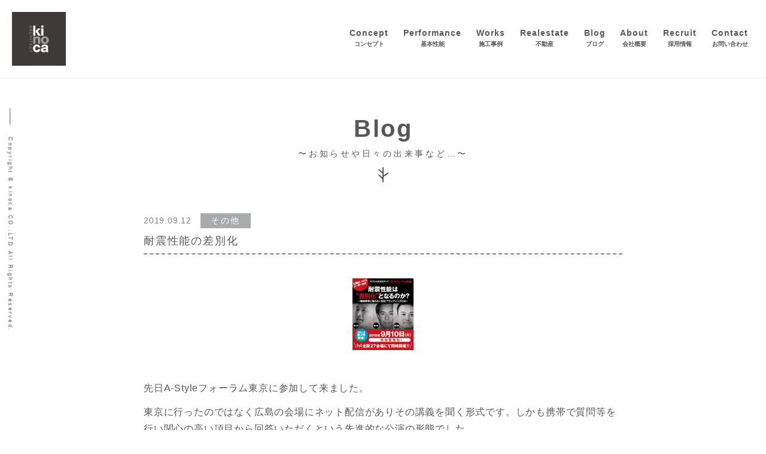

--- FILE ---
content_type: text/html; charset=UTF-8
request_url: https://kinoca.co.jp/cat_other/553/
body_size: 22382
content:
<!DOCTYPE html>
<html lang="ja"
	prefix="og: https://ogp.me/ns#"  class="no-js">
<head>
<meta charset="utf-8">
<meta http-equiv="X-UA-Compatible" content="IE=edge"/>
<meta name="format-detection" content="telephone=no">
<meta name="viewport" content="width=device-width user-scalable=no">

<link href="https://maxcdn.bootstrapcdn.com/font-awesome/4.7.0/css/font-awesome.min.css" rel="stylesheet">
<link rel="preconnect" href="https://fonts.gstatic.com">
<link href="https://fonts.googleapis.com/css2?family=Noto+Serif+JP:wght@400;500;600;700&display=swap" rel="stylesheet">
<link rel="stylesheet" href="https://kinoca.co.jp/wp-content/themes/kinoca/style.css">
<script src="https://kinoca.co.jp/wp-content/themes/kinoca/assets/js/jquery-2.1.3.js"></script>
<script src="https://kinoca.co.jp/wp-content/themes/kinoca/assets/js/all.min.js"></script>
<!--[if lt IE 9]>
<script src="//cdnjs.cloudflare.com/ajax/libs/html5shiv/3.7.2/html5shiv.min.js"></script>
<script src="//cdnjs.cloudflare.com/ajax/libs/respond.js/1.4.2/respond.min.js"></script>
<![endif]-->

		<!-- All in One SEO 4.1.4.5 -->
		<title>耐震性能の差別化 | 株式会社kinoca</title>
		<meta name="robots" content="max-image-preview:large" />
		<link rel="canonical" href="https://kinoca.co.jp/cat_other/553/" />
		<meta property="og:locale" content="ja_JP" />
		<meta property="og:site_name" content="株式会社kinoca" />
		<meta property="og:type" content="article" />
		<meta property="og:title" content="耐震性能の差別化 | 株式会社kinoca" />
		<meta property="og:url" content="https://kinoca.co.jp/cat_other/553/" />
		<meta property="og:image" content="https://kinoca.co.jp/wp-content/uploads/2019/07/ogp.png" />
		<meta property="og:image:secure_url" content="https://kinoca.co.jp/wp-content/uploads/2019/07/ogp.png" />
		<meta property="og:image:width" content="1200" />
		<meta property="og:image:height" content="630" />
		<meta property="article:published_time" content="2019-09-12T14:56:20+00:00" />
		<meta property="article:modified_time" content="2019-09-12T14:56:20+00:00" />
		<meta name="twitter:card" content="summary" />
		<meta name="twitter:domain" content="kinoca.co.jp" />
		<meta name="twitter:title" content="耐震性能の差別化 | 株式会社kinoca" />
		<meta name="twitter:image" content="https://kinoca.co.jp/wp-content/uploads/2019/07/ogp.png" />
		<script type="application/ld+json" class="aioseo-schema">
			{"@context":"https:\/\/schema.org","@graph":[{"@type":"WebSite","@id":"https:\/\/kinoca.co.jp\/#website","url":"https:\/\/kinoca.co.jp\/","name":"\u682a\u5f0f\u4f1a\u793ekinoca","inLanguage":"ja","publisher":{"@id":"https:\/\/kinoca.co.jp\/#organization"}},{"@type":"Organization","@id":"https:\/\/kinoca.co.jp\/#organization","name":"\u682a\u5f0f\u4f1a\u793ekinoca","url":"https:\/\/kinoca.co.jp\/"},{"@type":"BreadcrumbList","@id":"https:\/\/kinoca.co.jp\/cat_other\/553\/#breadcrumblist","itemListElement":[{"@type":"ListItem","@id":"https:\/\/kinoca.co.jp\/#listItem","position":1,"item":{"@type":"WebPage","@id":"https:\/\/kinoca.co.jp\/","name":"\u30db\u30fc\u30e0","description":"\u5b87\u90e8\u5e02\u30fb\u5c71\u53e3\u5e02\u3092\u4e2d\u5fc3\u306b\u65b0\u7bc9\u30fb\u30ea\u30d5\u30a9\u30fc\u30e0\u3092\u884c\u3063\u3066\u3044\u307e\u3059\u6728\u306e\u5bb6\u306ekinoca\u3067\u3059\u3002\u6728\u306e\u9999\u308a\u6f02\u3046\u5feb\u9069\u3067\u5b89\u5fc3\u3057\u3066\u66ae\u3089\u305b\u308b\u697d\u3057\u3044\u5bb6\u3092\u4e00\u7dd2\u306b\u4f5c\u3063\u3066\u307f\u307e\u305b\u3093\u304b\uff1f","url":"https:\/\/kinoca.co.jp\/"},"nextItem":"https:\/\/kinoca.co.jp\/cat_other\/#listItem"},{"@type":"ListItem","@id":"https:\/\/kinoca.co.jp\/cat_other\/#listItem","position":2,"item":{"@type":"WebPage","@id":"https:\/\/kinoca.co.jp\/cat_other\/","name":"\u305d\u306e\u4ed6","url":"https:\/\/kinoca.co.jp\/cat_other\/"},"previousItem":"https:\/\/kinoca.co.jp\/#listItem"}]},{"@type":"Person","@id":"https:\/\/kinoca.co.jp\/author\/admin\/#author","url":"https:\/\/kinoca.co.jp\/author\/admin\/","name":"admin","image":{"@type":"ImageObject","@id":"https:\/\/kinoca.co.jp\/cat_other\/553\/#authorImage","url":"https:\/\/secure.gravatar.com\/avatar\/82f03ebade3d831fe433d2f187fa8579?s=96&d=mm&r=g","width":96,"height":96,"caption":"admin"}},{"@type":"WebPage","@id":"https:\/\/kinoca.co.jp\/cat_other\/553\/#webpage","url":"https:\/\/kinoca.co.jp\/cat_other\/553\/","name":"\u8010\u9707\u6027\u80fd\u306e\u5dee\u5225\u5316 | \u682a\u5f0f\u4f1a\u793ekinoca","inLanguage":"ja","isPartOf":{"@id":"https:\/\/kinoca.co.jp\/#website"},"breadcrumb":{"@id":"https:\/\/kinoca.co.jp\/cat_other\/553\/#breadcrumblist"},"author":"https:\/\/kinoca.co.jp\/author\/admin\/#author","creator":"https:\/\/kinoca.co.jp\/author\/admin\/#author","image":{"@type":"ImageObject","@id":"https:\/\/kinoca.co.jp\/#mainImage","url":"https:\/\/kinoca.co.jp\/wp-content\/uploads\/2019\/09\/07Sz7tNxwzCnl3BiabzymkluhgIYAutvMNK6r_kjUbSBXDlf6IhyTAXvMTB3mW9z1.jpg","width":102,"height":120},"primaryImageOfPage":{"@id":"https:\/\/kinoca.co.jp\/cat_other\/553\/#mainImage"},"datePublished":"2019-09-12T14:56:20+09:00","dateModified":"2019-09-12T14:56:20+09:00"},{"@type":"Article","@id":"https:\/\/kinoca.co.jp\/cat_other\/553\/#article","name":"\u8010\u9707\u6027\u80fd\u306e\u5dee\u5225\u5316 | \u682a\u5f0f\u4f1a\u793ekinoca","inLanguage":"ja","headline":"\u8010\u9707\u6027\u80fd\u306e\u5dee\u5225\u5316","author":{"@id":"https:\/\/kinoca.co.jp\/author\/admin\/#author"},"publisher":{"@id":"https:\/\/kinoca.co.jp\/#organization"},"datePublished":"2019-09-12T14:56:20+09:00","dateModified":"2019-09-12T14:56:20+09:00","articleSection":"\u305d\u306e\u4ed6","mainEntityOfPage":{"@id":"https:\/\/kinoca.co.jp\/cat_other\/553\/#webpage"},"isPartOf":{"@id":"https:\/\/kinoca.co.jp\/cat_other\/553\/#webpage"},"image":{"@type":"ImageObject","@id":"https:\/\/kinoca.co.jp\/#articleImage","url":"https:\/\/kinoca.co.jp\/wp-content\/uploads\/2019\/09\/07Sz7tNxwzCnl3BiabzymkluhgIYAutvMNK6r_kjUbSBXDlf6IhyTAXvMTB3mW9z1.jpg","width":102,"height":120}}]}
		</script>
		<script type="text/javascript" >
			window.ga=window.ga||function(){(ga.q=ga.q||[]).push(arguments)};ga.l=+new Date;
			ga('create', "UA-60896343-48", 'auto');
			ga('send', 'pageview');
		</script>
		<script async src="https://www.google-analytics.com/analytics.js"></script>
		<!-- All in One SEO -->

<link rel='dns-prefetch' href='//www.google.com' />
<link rel='dns-prefetch' href='//s.w.org' />
<link rel="alternate" type="application/rss+xml" title="株式会社kinoca &raquo; 耐震性能の差別化 のコメントのフィード" href="https://kinoca.co.jp/cat_other/553/feed/" />
<link rel='stylesheet' id='eo-leaflet.js-css'  href='https://kinoca.co.jp/wp-content/plugins/event-organiser/lib/leaflet/leaflet.min.css?ver=1.4.0' type='text/css' media='all' />
<style id='eo-leaflet.js-inline-css' type='text/css'>
.leaflet-popup-close-button{box-shadow:none!important;}
</style>
<link rel='stylesheet' id='wp-block-library-css'  href='https://kinoca.co.jp/wp-includes/css/dist/block-library/style.min.css?ver=5.8.12' type='text/css' media='all' />
<link rel='stylesheet' id='contact-form-7-css'  href='https://kinoca.co.jp/wp-content/plugins/contact-form-7/includes/css/styles.css?ver=5.4.2' type='text/css' media='all' />
<link rel="https://api.w.org/" href="https://kinoca.co.jp/wp-json/" /><link rel="alternate" type="application/json" href="https://kinoca.co.jp/wp-json/wp/v2/posts/553" /><link rel="EditURI" type="application/rsd+xml" title="RSD" href="https://kinoca.co.jp/xmlrpc.php?rsd" />
<link rel="wlwmanifest" type="application/wlwmanifest+xml" href="https://kinoca.co.jp/wp-includes/wlwmanifest.xml" /> 
<meta name="generator" content="WordPress 5.8.12" />
<link rel='shortlink' href='https://kinoca.co.jp/?p=553' />
<link rel="alternate" type="application/json+oembed" href="https://kinoca.co.jp/wp-json/oembed/1.0/embed?url=https%3A%2F%2Fkinoca.co.jp%2Fcat_other%2F553%2F" />
<link rel="alternate" type="text/xml+oembed" href="https://kinoca.co.jp/wp-json/oembed/1.0/embed?url=https%3A%2F%2Fkinoca.co.jp%2Fcat_other%2F553%2F&#038;format=xml" />
<link rel="shortcut icon" href="https://kinoca.co.jp/wp-content/themes/kinoca/favicon.ico">

</head>
<body class="post-template-default single single-post postid-553 single-format-standard drawer drawer--right">

<div class="loader">
  <div class="loader_container">
    <img src="https://kinoca.co.jp/wp-content/themes/kinoca/assets/img/logo.png" alt="kinoca" width="104" class="loader_image">
  </div>
</div>

<div class="head-area">

  
  
  
  <header class="header">
    <div class="header_container">

      <h1 class="header_logo"><a href="https://kinoca.co.jp"><img src="https://kinoca.co.jp/wp-content/themes/kinoca/assets/img/logo.png" alt="kinoca" width="108"></a></h1>

      <nav class="header-navi">
        <ul class="header-navi_list">
          <li class="header-navi_list_item"><a href="https://kinoca.co.jp/concept/">Concept<span class="header-navi_list_item_ja">コンセプト</span></a></li>
          <li class="header-navi_list_item"><a href="https://kinoca.co.jp/performance/">Performance<span class="header-navi_list_item_ja">基本性能</span></a></li>
          <li class="header-navi_list_item"><a href="https://kinoca.co.jp/works/">Works<span class="header-navi_list_item_ja">施工事例</span></a></li>
          <li class="header-navi_list_item"><a href="https://kinoca.co.jp/realestate/">Realestate<span class="header-navi_list_item_ja">不動産</span></a></li>
          <li class="header-navi_list_item"><a href="https://kinoca.co.jp/blog/">Blog<span class="header-navi_list_item_ja">ブログ</span></a></li>
          <li class="header-navi_list_item"><a href="https://kinoca.co.jp/about/">About<span class="header-navi_list_item_ja">会社概要</span></a></li>
          <li class="header-navi_list_item"><a href="https://kinoca.co.jp/recruit/">Recruit<span class="header-navi_list_item_ja">採用情報</span></a></li>
          <li class="header-navi_list_item"><a href="https://kinoca.co.jp/contact/">Contact<span class="header-navi_list_item_ja">お問い合わせ</span></a></li>
        </ul>
      </nav>

    </div>

    <button type="button" class="drawer-toggle drawer-hamburger">
      <span class="sr-only">toggle navigation</span>
      <span class="drawer-hamburger-icon"></span>
    </button>

    <nav class="drawer-nav" role="navigation">
      <ul class="drawer-menu">
        <li><a class="drawer-brand" href="https://kinoca.co.jp"><img src="https://kinoca.co.jp/wp-content/themes/kinoca/assets/img/logo.png" alt="kinoca" width="100"></a></li>
        <li><a class="drawer-menu-item" href="https://kinoca.co.jp">HOME</a></li>
        <li><a class="drawer-menu-item" href="https://kinoca.co.jp/concept/">Concept<span class="drawer-menu-item--ja">コンセプト</span></a></li>
        <li><a class="drawer-menu-item" href="https://kinoca.co.jp/performance/">Performance<span class="drawer-menu-item--ja">基本性能</span></a></li>
        <li><a class="drawer-menu-item" href="https://kinoca.co.jp/works/">Works<span class="drawer-menu-item--ja">施工事例</span></a></li>
        <li><a class="drawer-menu-item" href="https://kinoca.co.jp/realestate/">Realestate<span class="drawer-menu-item--ja">不動産</span></a></li>
        <li><a class="drawer-menu-item" href="https://kinoca.co.jp/blog/">Blog<span class="drawer-menu-item--ja">ブログ</span></a></li>
        <li><a class="drawer-menu-item" href="https://kinoca.co.jp/about/">About<span class="drawer-menu-item--ja">会社概要</span></a></li>
        <li><a class="drawer-menu-item" href="https://kinoca.co.jp/recruit/">Recruit<span class="drawer-menu-item--ja">採用情報</span></a></li>
        <li><a class="drawer-menu-item" href="https://kinoca.co.jp/contact/">Contact<span class="drawer-menu-item--ja">お問い合わせ</span></a></li>
        <li>
          <ul class="drawer-menu-contact">
            <li class="drawer-menu-contact_item"><a href="tel:0836-68-0588">0836-68-0588</a></li>
            <li class="drawer-menu-contact_item"><a href="https://kinoca.co.jp/contact/">お問い合わせフォーム</a></li>
          </ul>
        </li>
        <li>
          <ul class="drawer-menu-sns-list">
            <li class="drawer-menu-sns-list_item"><a href="https://www.facebook.com/%E6%A0%AA%E5%BC%8F%E4%BC%9A%E7%A4%BEkinoca-668750200264730/" target="_blank"><img src="https://kinoca.co.jp/wp-content/themes/kinoca/assets/img/icon_fb.png" alt="Facebook" width="26"></a></li>
            <li class="drawer-menu-sns-list_item"><a href="https://www.instagram.com/kinoca/" target="_blank"><img src="https://kinoca.co.jp/wp-content/themes/kinoca/assets/img/icon_insta.png" alt="Instagram" width="26"></a></li>
            <li class="drawer-menu-sns-list_item"><a href="https://twitter.com/kinoca3" target="_blank"><i class="fa fa-twitter-square" aria-hidden="true"></i></a></li>
            <li class="drawer-menu-sns-list_item"><a href="https://lin.ee/anS0U3s" target="_blank"><img src="https://kinoca.co.jp/wp-content/themes/kinoca/assets/img/icon_line_black.png" width="26" alt="line"></a></li>
            <li class="drawer-menu-sns-list_item"><a href="https://www.ube-sdgs.jp/member/%e6%a0%aa%e5%bc%8f%e4%bc%9a%e7%a4%bekinoca/" target="_blank"><img src="https://kinoca.co.jp/wp-content/themes/kinoca/assets/img/sdg_icon_wheel_3.png" alt="Instagram" width="40"></a></li>
          </ul>
        </li>
      </ul>
    </nav>

  </header>

</div>
<main class="main lower single">

  <h2 class="heading-ptn-02 heading-ptn-02--sitecolor">Blog<span class="heading-ptn-02--ja">〜お知らせや日々の出来事など…〜</span></h2>

  <div class="single_container">

        
    <div class="post-archive_item_info">
      <time class="post-archive_item_info_time" datetime="2019-09-12">2019.09.12</time>
            <span class="post-archive_item_info_category post-archive_item_info_category--cat_other"><a href="https://kinoca.co.jp/category/cat_other/">その他</a></span>
          </div>

    <h3 class="single_heading">耐震性能の差別化</h3>

    <div class="single_thumb">
            <img width="102" height="120" src="https://kinoca.co.jp/wp-content/uploads/2019/09/07Sz7tNxwzCnl3BiabzymkluhgIYAutvMNK6r_kjUbSBXDlf6IhyTAXvMTB3mW9z1.jpg" class="attachment-my_thumbnail_large size-my_thumbnail_large wp-post-image" alt="" loading="lazy" />          </div>

    <div class="single_content">
      <p>先日A-Styleフォーラム東京に参加して来ました。</p>
<p>東京に行ったのではなく広島の会場にネット配信がありその講義を聞く形式です。しかも携帯で質問等を行い関心の高い項目から回答いただくという先進的な公演の形態でした。</p>
<p>今回は3人の先生の講演を聞く事ができました。</p>
<p>阿部社長は12年位前に別の会合でお会いし、名古屋で先進的な取り組みをされていたことにその当時から驚きましたが、今のその活動力は変わらずお客様目線での取り組みを行われていました。しかも本人が映画の題材に挙げられたということで2度驚きました。ドラマに疎いので存じ上げませんでしたが「パーフェクトワールド」というドラマだそうです。こちらは機会があれば拝見したいと思っています。3人目の方は以前ご指導をいただいていた大学の後任の方でどの様にいま進められているかお聞きしたくて参加いたしました。</p>
<p>今回も様々な点で感心させられましたがこの講演でこれから取り組むことを決めた点を列記します。</p>
<p>①　基本価値（長期優良住宅）＋感性価値をお客様と共有する事。これは今までも言ってきましたが基本性能は担保したうえでどれだけお客様に寄り添えるってものができるかもう一度考えて行います。</p>
<p>②　ONEストップ体制で会社を行っていきます。　これはサポートはみんながしますが担当のものが最後まで責任をもってチームを組んでお客様と接します。営業専属は置きません。</p>
<p>③　いままで起こった地震で計画している建物がどのようになるかシミュレーションを行います。こちらは今からできるように取り組みます。</p>
<p>&nbsp;</p>
<p>以上のことを取り組んでまいります。</p>
    </div>

  </div>

    
</main>

<section class="inc-contact">
  <div class="inc-contact_container">
    <h2 class="inc-contact_heading">Contact<span class="inc-contact_heading_ja">お問い合わせ</span></h2>
    <a href="tel:0836-68-0588" class="inc-contact_tel">0836-68-0588<span class="inc-contact_tel_time">（受付時間  9:00~18:00）</span></a>
    <div class="inc-contact_mail"><a href="https://kinoca.co.jp/contact/">メールはコチラ</a></div>
  </div>
</section>

<div class="inc-map">
  <iframe src="https://www.google.com/maps/embed?pb=!1m18!1m12!1m3!1d24020.621906787303!2d131.28167032544232!3d34.125153751407!2m3!1f0!2f0!3f0!3m2!1i1024!2i768!4f13.1!3m3!1m2!1s0x0%3A0x0!2zMzTCsDA2JzQ0LjAiTiAxMzHCsDE2JzIyLjUiRQ!5e0!3m2!1sja!2sjp!4v1561951953292!5m2!1sja!2sjp" frameborder="0" style="border:0" allowfullscreen></iframe>
</div>

<div class="fixed-btn">
  <ul class="fixed-btn_list">
    <li class="fixed-btn_list_item fixed-btn_list_item--tel"><a href="tel:0836-68-0588"><i class="fa fa-phone" aria-hidden="true"></i>0836-68-0588</a></li>
    <li class="fixed-btn_list_item fixed-btn_list_item--mail"><a href="https://kinoca.co.jp/contact/"><i class="fa fa-envelope-o" aria-hidden="true"></i>お問い合わせ</a></li>
  </ul>
</div>


<footer class="footer">
  
  <div class="footer_container">

    <nav class="footer_navi">
      <ul class="footer_navi_list">
        <li class="footer_navi_list_item"><a href="https://kinoca.co.jp">Home</a></li>
        <li class="footer_navi_list_item"><a href="https://kinoca.co.jp/concept/">Concept</a></li>
        <li class="footer_navi_list_item"><a href="https://kinoca.co.jp/performance/">Performance</a></li>
        <li class="footer_navi_list_item"><a href="https://kinoca.co.jp/works/">Works</a></li>
        <li class="footer_navi_list_item"><a href="https://kinoca.co.jp/blog/">Blog</a></li>
        <li class="footer_navi_list_item"><a href="https://kinoca.co.jp/about/">About</a></li>
        <li class="footer_navi_list_item"><a href="https://kinoca.co.jp/recruit/">Recruit</a></li>
        <li class="footer_navi_list_item"><a href="https://kinoca.co.jp/contact/">Contact</a></li>
      </ul>
    </nav>

    <ul class="footer_sns">
      <li class="footer_sns_item"><a href="https://www.facebook.com/%E6%A0%AA%E5%BC%8F%E4%BC%9A%E7%A4%BEkinoca-668750200264730/" target="_blank"><img src="https://kinoca.co.jp/wp-content/themes/kinoca/assets/img/icon_fb.png" alt="Facebook" width="31"></a></li>
      <li class="footer_sns_item"><a href="https://www.instagram.com/kinoca/" target="_blank"><img src="https://kinoca.co.jp/wp-content/themes/kinoca/assets/img/icon_insta.png" alt="Instagram" width="31"></a></li>
      <li class="footer_sns_item"><a href="https://twitter.com/kinoca3" target="_blank"><i class="fa fa-twitter-square" aria-hidden="true"></i></a></li>
      <li class="footer_sns_item"><a href="https://lin.ee/anS0U3s" target="_blank"><img src="https://kinoca.co.jp/wp-content/themes/kinoca/assets/img/icon_line_black.png" width="30" alt="line"></a></li>
    </ul>

  </div>

  <small class="copy">Copyright © kinoca CO.,LTD All Rights Reserved.</small>

</footer>
<script type='text/javascript' src='https://kinoca.co.jp/wp-includes/js/dist/vendor/regenerator-runtime.min.js?ver=0.13.7' id='regenerator-runtime-js'></script>
<script type='text/javascript' src='https://kinoca.co.jp/wp-includes/js/dist/vendor/wp-polyfill.min.js?ver=3.15.0' id='wp-polyfill-js'></script>
<script type='text/javascript' id='contact-form-7-js-extra'>
/* <![CDATA[ */
var wpcf7 = {"api":{"root":"https:\/\/kinoca.co.jp\/wp-json\/","namespace":"contact-form-7\/v1"}};
/* ]]> */
</script>
<script type='text/javascript' src='https://kinoca.co.jp/wp-content/plugins/contact-form-7/includes/js/index.js?ver=5.4.2' id='contact-form-7-js'></script>
<script type='text/javascript' id='google-invisible-recaptcha-js-before'>
var renderInvisibleReCaptcha = function() {

    for (var i = 0; i < document.forms.length; ++i) {
        var form = document.forms[i];
        var holder = form.querySelector('.inv-recaptcha-holder');

        if (null === holder) continue;
		holder.innerHTML = '';

         (function(frm){
			var cf7SubmitElm = frm.querySelector('.wpcf7-submit');
            var holderId = grecaptcha.render(holder,{
                'sitekey': '6LfmFa4UAAAAACdSxIR_3cj3hCukOGH73wjIcutW', 'size': 'invisible', 'badge' : 'inline',
                'callback' : function (recaptchaToken) {
					if((null !== cf7SubmitElm) && (typeof jQuery != 'undefined')){jQuery(frm).submit();grecaptcha.reset(holderId);return;}
					 HTMLFormElement.prototype.submit.call(frm);
                },
                'expired-callback' : function(){grecaptcha.reset(holderId);}
            });

			if(null !== cf7SubmitElm && (typeof jQuery != 'undefined') ){
				jQuery(cf7SubmitElm).off('click').on('click', function(clickEvt){
					clickEvt.preventDefault();
					grecaptcha.execute(holderId);
				});
			}
			else
			{
				frm.onsubmit = function (evt){evt.preventDefault();grecaptcha.execute(holderId);};
			}


        })(form);
    }
};
</script>
<script type='text/javascript' async defer src='https://www.google.com/recaptcha/api.js?onload=renderInvisibleReCaptcha&#038;render=explicit' id='google-invisible-recaptcha-js'></script>
<script type='text/javascript' src='https://kinoca.co.jp/wp-includes/js/wp-embed.min.js?ver=5.8.12' id='wp-embed-js'></script>
<script type="text/javascript">
  (function() {
    var tagjs = document.createElement("script");
    var s = document.getElementsByTagName("script")[0];
    tagjs.async = true;
    tagjs.src = "//s.yjtag.jp/tag.js#site=BJlQa3F";
    s.parentNode.insertBefore(tagjs, s);
  }());
</script>
<noscript>
  <iframe src="//b.yjtag.jp/iframe?c=BJlQa3F" width="1" height="1" frameborder="0" scrolling="no" marginheight="0" marginwidth="0"></iframe>
</noscript>
</body>

</html>


--- FILE ---
content_type: text/css
request_url: https://kinoca.co.jp/wp-content/themes/kinoca/style.css
body_size: 96771
content:
@charset "UTF-8";
/* Theme Name: kinoca */
html { -webkit-box-sizing: border-box; box-sizing: border-box; }

*, *::after, *::before { -webkit-box-sizing: inherit; box-sizing: inherit; }

button, [type='button'], [type='reset'], [type='submit'] { -webkit-appearance: none; -moz-appearance: none; appearance: none; background-color: #595757; border: 0; border-radius: 3px; color: #fff; cursor: pointer; display: inline-block; font-family: -apple-system, BlinkMacSystemFont, "Avenir Next", "Avenir", "Segoe UI", "Lucida Grande", "Helvetica Neue", "Helvetica", "Fira Sans", "Roboto", "Noto", "Droid Sans", "Cantarell", "Oxygen", "Ubuntu", "Franklin Gothic Medium", "Century Gothic", "Liberation Sans", sans-serif; font-size: 16px; -webkit-font-smoothing: antialiased; font-weight: 600; line-height: 1; padding: 0.8em 1.6em; text-align: center; text-decoration: none; -webkit-transition: background-color 150ms ease; -o-transition: background-color 150ms ease; transition: background-color 150ms ease; -webkit-user-select: none; -moz-user-select: none; -ms-user-select: none; user-select: none; vertical-align: middle; white-space: nowrap; }

button:hover, [type='button']:hover, [type='reset']:hover, [type='submit']:hover { background-color: #474646; color: #fff; }

button:focus, [type='button']:focus, [type='reset']:focus, [type='submit']:focus { outline: 3px solid rgba(89, 87, 87, 0.6); outline-offset: 2px; }

button:disabled, [type='button']:disabled, [type='reset']:disabled, [type='submit']:disabled { cursor: not-allowed; opacity: 0.5; }

button:disabled:hover, [type='button']:disabled:hover, [type='reset']:disabled:hover, [type='submit']:disabled:hover { background-color: #595757; }

fieldset { background-color: transparent; border: 0; margin: 0; padding: 0; }

legend { font-weight: 600; margin-bottom: 0.4em; padding: 0; }

label { display: block; font-weight: 600; margin-bottom: 0.4em; }

input, select, textarea { display: block; font-family: -apple-system, BlinkMacSystemFont, "Avenir Next", "Avenir", "Segoe UI", "Lucida Grande", "Helvetica Neue", "Helvetica", "Fira Sans", "Roboto", "Noto", "Droid Sans", "Cantarell", "Oxygen", "Ubuntu", "Franklin Gothic Medium", "Century Gothic", "Liberation Sans", sans-serif; font-size: 16px; }

[type='color'], [type='date'], [type='datetime'], [type='datetime-local'], [type='email'], [type='month'], [type='number'], [type='password'], [type='search'], [type='tel'], [type='text'], [type='time'], [type='url'], [type='week'], input:not([type]), textarea { -webkit-appearance: none; -moz-appearance: none; appearance: none; background-color: #fff; border: 1px solid #ddd; border-radius: 3px; -webkit-box-shadow: inset 0 1px 3px rgba(0, 0, 0, 0.06); box-shadow: inset 0 1px 3px rgba(0, 0, 0, 0.06); -webkit-box-sizing: border-box; box-sizing: border-box; margin-bottom: 0.8em; padding: 0.53333em; -webkit-transition: border-color 150ms ease; -o-transition: border-color 150ms ease; transition: border-color 150ms ease; width: 100%; }

[type='color']:hover, [type='date']:hover, [type='datetime']:hover, [type='datetime-local']:hover, [type='email']:hover, [type='month']:hover, [type='number']:hover, [type='password']:hover, [type='search']:hover, [type='tel']:hover, [type='text']:hover, [type='time']:hover, [type='url']:hover, [type='week']:hover, input:not([type]):hover, textarea:hover { border-color: #b1b1b1; }

[type='color']:focus, [type='date']:focus, [type='datetime']:focus, [type='datetime-local']:focus, [type='email']:focus, [type='month']:focus, [type='number']:focus, [type='password']:focus, [type='search']:focus, [type='tel']:focus, [type='text']:focus, [type='time']:focus, [type='url']:focus, [type='week']:focus, input:not([type]):focus, textarea:focus { border-color: #595757; -webkit-box-shadow: inset 0 1px 3px rgba(0, 0, 0, 0.06), 0 0 5px rgba(89, 87, 87, 0.7); box-shadow: inset 0 1px 3px rgba(0, 0, 0, 0.06), 0 0 5px rgba(89, 87, 87, 0.7); outline: none; }

[type='color']:disabled, [type='date']:disabled, [type='datetime']:disabled, [type='datetime-local']:disabled, [type='email']:disabled, [type='month']:disabled, [type='number']:disabled, [type='password']:disabled, [type='search']:disabled, [type='tel']:disabled, [type='text']:disabled, [type='time']:disabled, [type='url']:disabled, [type='week']:disabled, input:not([type]):disabled, textarea:disabled { background-color: #f2f2f2; cursor: not-allowed; }

[type='color']:disabled:hover, [type='date']:disabled:hover, [type='datetime']:disabled:hover, [type='datetime-local']:disabled:hover, [type='email']:disabled:hover, [type='month']:disabled:hover, [type='number']:disabled:hover, [type='password']:disabled:hover, [type='search']:disabled:hover, [type='tel']:disabled:hover, [type='text']:disabled:hover, [type='time']:disabled:hover, [type='url']:disabled:hover, [type='week']:disabled:hover, input:not([type]):disabled:hover, textarea:disabled:hover { border: 1px solid #ddd; }

[type='color']::-webkit-input-placeholder, [type='date']::-webkit-input-placeholder, [type='datetime']::-webkit-input-placeholder, [type='datetime-local']::-webkit-input-placeholder, [type='email']::-webkit-input-placeholder, [type='month']::-webkit-input-placeholder, [type='number']::-webkit-input-placeholder, [type='password']::-webkit-input-placeholder, [type='search']::-webkit-input-placeholder, [type='tel']::-webkit-input-placeholder, [type='text']::-webkit-input-placeholder, [type='time']::-webkit-input-placeholder, [type='url']::-webkit-input-placeholder, [type='week']::-webkit-input-placeholder, input:not([type])::-webkit-input-placeholder, textarea::-webkit-input-placeholder { color: #9b9a9a; }

[type='color']::-moz-placeholder, [type='date']::-moz-placeholder, [type='datetime']::-moz-placeholder, [type='datetime-local']::-moz-placeholder, [type='email']::-moz-placeholder, [type='month']::-moz-placeholder, [type='number']::-moz-placeholder, [type='password']::-moz-placeholder, [type='search']::-moz-placeholder, [type='tel']::-moz-placeholder, [type='text']::-moz-placeholder, [type='time']::-moz-placeholder, [type='url']::-moz-placeholder, [type='week']::-moz-placeholder, input:not([type])::-moz-placeholder, textarea::-moz-placeholder { color: #9b9a9a; }

[type='color']:-ms-input-placeholder, [type='date']:-ms-input-placeholder, [type='datetime']:-ms-input-placeholder, [type='datetime-local']:-ms-input-placeholder, [type='email']:-ms-input-placeholder, [type='month']:-ms-input-placeholder, [type='number']:-ms-input-placeholder, [type='password']:-ms-input-placeholder, [type='search']:-ms-input-placeholder, [type='tel']:-ms-input-placeholder, [type='text']:-ms-input-placeholder, [type='time']:-ms-input-placeholder, [type='url']:-ms-input-placeholder, [type='week']:-ms-input-placeholder, input:not([type]):-ms-input-placeholder, textarea:-ms-input-placeholder { color: #9b9a9a; }

[type='color']::-ms-input-placeholder, [type='date']::-ms-input-placeholder, [type='datetime']::-ms-input-placeholder, [type='datetime-local']::-ms-input-placeholder, [type='email']::-ms-input-placeholder, [type='month']::-ms-input-placeholder, [type='number']::-ms-input-placeholder, [type='password']::-ms-input-placeholder, [type='search']::-ms-input-placeholder, [type='tel']::-ms-input-placeholder, [type='text']::-ms-input-placeholder, [type='time']::-ms-input-placeholder, [type='url']::-ms-input-placeholder, [type='week']::-ms-input-placeholder, input:not([type])::-ms-input-placeholder, textarea::-ms-input-placeholder { color: #9b9a9a; }

[type='color']::placeholder, [type='date']::placeholder, [type='datetime']::placeholder, [type='datetime-local']::placeholder, [type='email']::placeholder, [type='month']::placeholder, [type='number']::placeholder, [type='password']::placeholder, [type='search']::placeholder, [type='tel']::placeholder, [type='text']::placeholder, [type='time']::placeholder, [type='url']::placeholder, [type='week']::placeholder, input:not([type])::placeholder, textarea::placeholder { color: #9b9a9a; }

textarea { resize: vertical; }

[type="checkbox"], [type="radio"] { display: inline; margin-right: 0.4em; }

[type="file"] { margin-bottom: 0.8em; width: 100%; }

select { margin-bottom: 0.8em; width: 100%; }

[type="checkbox"]:focus, [type="radio"]:focus, [type="file"]:focus, select:focus { outline: 3px solid rgba(89, 87, 87, 0.6); outline-offset: 2px; }

html { -webkit-box-sizing: border-box; box-sizing: border-box; }

*, *::before, *::after { -webkit-box-sizing: inherit; box-sizing: inherit; }

html, body { height: 100%; }

body { margin: 0; }

ul, ol { list-style-type: none; margin: 0; padding: 0; }

dl { margin: 0; }

dt { font-weight: 600; margin: 0; }

dd { margin: 0; }

figure { margin: 0; }

img, picture { margin: 0; max-width: 100%; }

table { border-collapse: collapse; margin: 0.8em 0; table-layout: fixed; width: 100%; }

th { border-bottom: 1px solid #a6a6a6; font-weight: 600; padding: 0.8em 0; text-align: left; }

td { border-bottom: 1px solid #ddd; padding: 0.8em 0; }

tr, td, th { vertical-align: middle; }

html { color: #595757; font-family: "Hiragino Kaku Gothic ProN", "ヒラギノ角ゴ ProN W3", "ヒラギノ角ゴシック", "Hiragino Sans", YuGothic, "Yu Gothic", "メイリオ", Meiryo, "Meiryo UI", "ＭＳ Ｐゴシック", "MS PGothic", sans-serif; font-size: 62.5%; line-height: 1.8; }

h1, h2, h3, h4, h5, h6 { font-family: "Hiragino Kaku Gothic ProN", "ヒラギノ角ゴ ProN W3", "ヒラギノ角ゴシック", "Hiragino Sans", YuGothic, "Yu Gothic", "メイリオ", Meiryo, "Meiryo UI", "ＭＳ Ｐゴシック", "MS PGothic", sans-serif; font-size: 1.25em; line-height: 1.2; margin: 0 0 0.8em; font-weight: normal; }

p { margin: 0 0 0.8em; }

a { color: #595757; -webkit-text-decoration-skip: ink; text-decoration-skip: ink; -webkit-transition: color 150ms ease; -o-transition: color 150ms ease; transition: color 150ms ease; text-decoration: none; }

a:hover { opacity: 0.8; -webkit-transition: all 300ms ease-in-out; -o-transition: all 300ms ease-in-out; transition: all 300ms ease-in-out; }

hr { border-bottom: 1px solid #ddd; border-left: 0; border-right: 0; border-top: 0; margin: 1.6em 0; }

img { max-width: 100%; height: auto; vertical-align: top; line-height: 1; }

/* ---------- content-width ---------- */
/* ---------- breakpoints ---------- */
/* ---------- gutter ---------- */
/*!------------------------------------*\ Base \*!------------------------------------*/
.drawer-nav { position: fixed; z-index: 101; top: 0; overflow: hidden; width: 16.25rem; height: 100%; color: #222; background-color: #fff; }

.drawer-brand { font-size: 1.5rem; font-weight: bold; line-height: 3.75rem; display: block; padding-right: 0.75rem; padding-left: 0.75rem; text-decoration: none; color: #222; }

.drawer-menu { margin: 0; padding: 0; list-style: none; }

.drawer-menu-item { font-size: 1rem; display: block; padding: 0.75rem; text-decoration: none; color: #222; }

.drawer-menu-item:hover { text-decoration: underline; color: #555; background-color: transparent; }

/*! overlay */
.drawer-overlay { position: fixed; z-index: 100; top: 0; left: 0; display: none; width: 100%; height: 100%; background-color: rgba(0, 0, 0, 0.2); }

.drawer-open .drawer-overlay { display: block; }

/*!------------------------------------*\ Top \*!------------------------------------*/
.drawer--top .drawer-nav { top: -100%; left: 0; width: 100%; height: auto; max-height: 100%; -webkit-transition: top 0.6s cubic-bezier(0.19, 1, 0.22, 1); -o-transition: top 0.6s cubic-bezier(0.19, 1, 0.22, 1); transition: top 0.6s cubic-bezier(0.19, 1, 0.22, 1); }

.drawer--top.drawer-open .drawer-nav { top: 0; }

.drawer--top .drawer-hamburger, .drawer--top.drawer-open .drawer-hamburger { right: 0; }

/*!------------------------------------*\
    Left
\*!------------------------------------*/
.drawer--left .drawer-nav { left: -16.25rem; -webkit-transition: left 0.6s cubic-bezier(0.19, 1, 0.22, 1); -o-transition: left 0.6s cubic-bezier(0.19, 1, 0.22, 1); transition: left 0.6s cubic-bezier(0.19, 1, 0.22, 1); }

.drawer--left.drawer-open .drawer-nav, .drawer--left .drawer-hamburger, .drawer--left.drawer-open .drawer-navbar .drawer-hamburger { left: 0; }

.drawer--left.drawer-open .drawer-hamburger { left: 16.25rem; }

/*!------------------------------------*\
    Right
\*!------------------------------------*/
.drawer--right .drawer-nav { right: -16.25rem; -webkit-transition: right 0.6s cubic-bezier(0.19, 1, 0.22, 1); -o-transition: right 0.6s cubic-bezier(0.19, 1, 0.22, 1); transition: right 0.6s cubic-bezier(0.19, 1, 0.22, 1); }

.drawer--right.drawer-open .drawer-nav, .drawer--right .drawer-hamburger, .drawer--right.drawer-open .drawer-navbar .drawer-hamburger { right: 0; }

.drawer--right.drawer-open .drawer-hamburger { right: 16.25rem; }

/*!------------------------------------*\ Hamburger \*!------------------------------------*/
.drawer-hamburger { position: fixed; z-index: 104; top: 0; display: block; -webkit-box-sizing: content-box; box-sizing: content-box; width: 2rem; padding: 0; padding-top: 18px; padding-right: 0.75rem; padding-bottom: 30px; padding-left: 0.75rem; -webkit-transition: all 0.6s cubic-bezier(0.19, 1, 0.22, 1); -o-transition: all 0.6s cubic-bezier(0.19, 1, 0.22, 1); transition: all 0.6s cubic-bezier(0.19, 1, 0.22, 1); -webkit-transform: translate3d(0, 0, 0); transform: translate3d(0, 0, 0); border: 0; outline: 0; background-color: transparent; }

.drawer-hamburger:hover { cursor: pointer; background-color: transparent; }

.drawer-hamburger-icon { position: relative; display: block; margin-top: 10px; }

.drawer-hamburger-icon, .drawer-hamburger-icon:before, .drawer-hamburger-icon:after { width: 100%; height: 2px; -webkit-transition: all 0.6s cubic-bezier(0.19, 1, 0.22, 1); -o-transition: all 0.6s cubic-bezier(0.19, 1, 0.22, 1); transition: all 0.6s cubic-bezier(0.19, 1, 0.22, 1); background-color: #222; }

.drawer-hamburger-icon:before, .drawer-hamburger-icon:after { position: absolute; top: -10px; left: 0; content: ' '; }

.drawer-hamburger-icon:after { top: 10px; }

.drawer-open .drawer-hamburger-icon { background-color: transparent; }

.drawer-open .drawer-hamburger-icon:before, .drawer-open .drawer-hamburger-icon:after { top: 0; }

.drawer-open .drawer-hamburger-icon:before { -webkit-transform: rotate(45deg); -ms-transform: rotate(45deg); transform: rotate(45deg); }

.drawer-open .drawer-hamburger-icon:after { -webkit-transform: rotate(-45deg); -ms-transform: rotate(-45deg); transform: rotate(-45deg); }

/*!------------------------------------*\ accessibility \*!------------------------------------*/
/*! Only display content to screen readers See: http://a11yproject.com/posts/how-to-hide-content */
.sr-only { position: absolute; overflow: hidden; clip: rect(0, 0, 0, 0); width: 1px; height: 1px; margin: -1px; padding: 0; border: 0; }

/*! Use in conjunction with .sr-only to only display content when it's focused. Useful for "Skip to main content" links; see http://www.w3.org/TR/2013/NOTE-WCAG20-TECHS-20130905/G1 Credit: HTML5 Boilerplate */
.sr-only-focusable:active, .sr-only-focusable:focus { position: static; overflow: visible; clip: auto; width: auto; height: auto; margin: 0; }

/*!------------------------------------*\ Sidebar \*!------------------------------------*/
.drawer--sidebar { background-color: #fff; }

.drawer--sidebar .drawer-contents { background-color: #fff; }

@media (min-width: 64em) { .drawer--sidebar .drawer-hamburger { display: none; visibility: hidden; }
  .drawer--sidebar .drawer-nav { display: block; -webkit-transform: none; -ms-transform: none; transform: none; position: fixed; width: 12.5rem; height: 100%; }
  /*! Left */
  .drawer--sidebar.drawer--left .drawer-nav { left: 0; border-right: 1px solid #ddd; }
  .drawer--sidebar.drawer--left .drawer-contents { margin-left: 12.5rem; }
  /*! Right */
  .drawer--sidebar.drawer--right .drawer-nav { right: 0; border-left: 1px solid #ddd; }
  .drawer--sidebar.drawer--right .drawer-contents { margin-right: 12.5rem; }
  /*! container */
  .drawer--sidebar .drawer-container { max-width: 48rem; } }

@media (min-width: 75em) { .drawer--sidebar .drawer-nav { width: 16.25rem; }
  .drawer--sidebar.drawer--left .drawer-contents { margin-left: 16.25rem; }
  .drawer--sidebar.drawer--right .drawer-contents { margin-right: 16.25rem; }
  /*! container */
  .drawer--sidebar .drawer-container { max-width: 60rem; } }

/*!------------------------------------*\ Navbar \*!------------------------------------*/
.drawer--navbarTopGutter { padding-top: 3.75rem; }

.drawer-navbar .drawer-navbar-header { border-bottom: 1px solid #ddd; background-color: #fff; }

.drawer-navbar { z-index: 102; top: 0; width: 100%; }

/*! .drawer-navbar modifier */
.drawer-navbar--fixed { position: fixed; }

.drawer-navbar-header { position: relative; z-index: 102; -webkit-box-sizing: border-box; box-sizing: border-box; width: 100%; height: 3.75rem; padding: 0 0.75rem; text-align: center; }

.drawer-navbar .drawer-brand { line-height: 3.75rem; display: inline-block; padding-top: 0; padding-bottom: 0; text-decoration: none; }

.drawer-navbar .drawer-brand:hover { background-color: transparent; }

.drawer-navbar .drawer-nav { padding-top: 3.75rem; }

.drawer-navbar .drawer-menu { padding-bottom: 7.5rem; }

@media (min-width: 64em) { .drawer-navbar { height: 3.75rem; border-bottom: 1px solid #ddd; background-color: #fff; }
  .drawer-navbar .drawer-navbar-header { position: relative; display: block; float: left; width: auto; padding: 0; border: 0; }
  .drawer-navbar .drawer-menu--right { float: right; }
  .drawer-navbar .drawer-menu li { float: left; }
  .drawer-navbar .drawer-menu-item { line-height: 3.75rem; padding-top: 0; padding-bottom: 0; }
  .drawer-navbar .drawer-hamburger { display: none; }
  .drawer-navbar .drawer-nav { position: relative; left: 0; overflow: visible; width: auto; height: 3.75rem; padding-top: 0; -webkit-transform: translate3d(0, 0, 0); transform: translate3d(0, 0, 0); }
  .drawer-navbar .drawer-menu { padding: 0; }
  /*! dropdown */
  .drawer-navbar .drawer-dropdown-menu { position: absolute; width: 16.25rem; border: 1px solid #ddd; }
  .drawer-navbar .drawer-dropdown-menu-item { padding-left: 0.75rem; } }

/*!------------------------------------*\ Dropdown \*!------------------------------------*/
.drawer-dropdown-menu { display: none; -webkit-box-sizing: border-box; box-sizing: border-box; width: 100%; margin: 0; padding: 0; background-color: #fff; }

.drawer-dropdown-menu > li { width: 100%; list-style: none; }

.drawer-dropdown-menu-item { line-height: 3.75rem; display: block; padding: 0; padding-right: 0.75rem; padding-left: 1.5rem; text-decoration: none; color: #222; }

.drawer-dropdown-menu-item:hover { text-decoration: underline; color: #555; background-color: transparent; }

/*! open */
.drawer-dropdown.open > .drawer-dropdown-menu { display: block; }

/*! drawer-caret */
.drawer-dropdown .drawer-caret { display: inline-block; width: 0; height: 0; margin-left: 4px; -webkit-transition: opacity .2s ease, -webkit-transform .2s ease; transition: opacity .2s ease, -webkit-transform .2s ease; -o-transition: transform .2s ease, opacity .2s ease; transition: transform .2s ease, opacity .2s ease; transition: transform .2s ease, opacity .2s ease, -webkit-transform .2s ease; -webkit-transform: rotate(0deg); -ms-transform: rotate(0deg); transform: rotate(0deg); vertical-align: middle; border-top: 4px solid; border-right: 4px solid transparent; border-left: 4px solid transparent; }

/*! open */
.drawer-dropdown.open .drawer-caret { -webkit-transform: rotate(180deg); -ms-transform: rotate(180deg); transform: rotate(180deg); }

/*!------------------------------------*\ Container \*!------------------------------------*/
.drawer-container { margin-right: auto; margin-left: auto; }

@media (min-width: 64em) { .drawer-container { max-width: 60rem; } }

@media (min-width: 75em) { .drawer-container { max-width: 70rem; } }

/* Slider */
.slick-slider { position: relative; display: block; -webkit-box-sizing: border-box; box-sizing: border-box; -webkit-touch-callout: none; -webkit-user-select: none; -moz-user-select: none; -ms-user-select: none; user-select: none; -ms-touch-action: pan-y; touch-action: pan-y; -webkit-tap-highlight-color: transparent; }

.slick-list { position: relative; overflow: hidden; display: block; margin: 0; padding: 0; }

.slick-list:focus { outline: none; }

.slick-list.dragging { cursor: pointer; cursor: hand; }

.slick-slider .slick-track, .slick-slider .slick-list { -webkit-transform: translate3d(0, 0, 0); -ms-transform: translate3d(0, 0, 0); transform: translate3d(0, 0, 0); }

.slick-track { position: relative; left: 0; top: 0; display: block; margin-left: auto; margin-right: auto; }

.slick-track:before, .slick-track:after { content: ""; display: table; }

.slick-track:after { clear: both; }

.slick-loading .slick-track { visibility: hidden; }

.slick-slide { float: left; height: 100%; min-height: 1px; display: none; }

[dir="rtl"] .slick-slide { float: right; }

.slick-slide img { display: block; }

.slick-slide.slick-loading img { display: none; }

.slick-slide.dragging img { pointer-events: none; }

.slick-initialized .slick-slide { display: block; }

.slick-loading .slick-slide { visibility: hidden; }

.slick-vertical .slick-slide { display: block; height: auto; border: 1px solid transparent; }

.slick-arrow.slick-hidden { display: none; }

/* Slider */
.slick-loading .slick-list { background: #fff url("./ajax-loader.gif") center center no-repeat; }

/* Icons */
@font-face { font-family: "slick"; src: url("./fonts/slick.eot"); src: url("./fonts/slick.eot?#iefix") format("embedded-opentype"), url("./fonts/slick.woff") format("woff"), url("./fonts/slick.ttf") format("truetype"), url("./fonts/slick.svg#slick") format("svg"); font-weight: normal; font-style: normal; }

/* Arrows */
.slick-prev, .slick-next { position: absolute; display: block; height: 20px; width: 20px; line-height: 0px; font-size: 0px; cursor: pointer; background: transparent; color: transparent; top: 50%; -webkit-transform: translate(0, -50%); -ms-transform: translate(0, -50%); transform: translate(0, -50%); padding: 0; border: none; outline: none; }

.slick-prev:hover, .slick-prev:focus, .slick-next:hover, .slick-next:focus { outline: none; background: transparent; color: transparent; }

.slick-prev:hover:before, .slick-prev:focus:before, .slick-next:hover:before, .slick-next:focus:before { opacity: 1; }

.slick-prev.slick-disabled:before, .slick-next.slick-disabled:before { opacity: 0.25; }

.slick-prev:before, .slick-next:before { font-family: "slick"; font-size: 20px; line-height: 1; color: white; opacity: 0.75; -webkit-font-smoothing: antialiased; -moz-osx-font-smoothing: grayscale; }

.slick-prev { left: -25px; }

[dir="rtl"] .slick-prev { left: auto; right: -25px; }

.slick-prev:before { content: "←"; }

[dir="rtl"] .slick-prev:before { content: "→"; }

.slick-next { right: -25px; }

[dir="rtl"] .slick-next { left: -25px; right: auto; }

.slick-next:before { content: "→"; }

[dir="rtl"] .slick-next:before { content: "←"; }

/* Dots */
.slick-dotted.slick-slider { margin-bottom: 30px; }

.slick-dots { position: absolute; bottom: -25px; list-style: none; display: block; text-align: center; padding: 0; margin: 0; width: 100%; }

.slick-dots li { position: relative; display: inline-block; height: 20px; width: 20px; margin: 0 5px; padding: 0; cursor: pointer; }

.slick-dots li button { border: 0; background: transparent; display: block; height: 20px; width: 20px; outline: none; line-height: 0px; font-size: 0px; color: transparent; padding: 5px; cursor: pointer; }

.slick-dots li button:hover, .slick-dots li button:focus { outline: none; }

.slick-dots li button:hover:before, .slick-dots li button:focus:before { opacity: 1; }

.slick-dots li button:before { position: absolute; top: 0; left: 0; content: "•"; width: 20px; height: 20px; font-family: "slick"; font-size: 6px; line-height: 20px; text-align: center; color: black; opacity: 0.25; -webkit-font-smoothing: antialiased; -moz-osx-font-smoothing: grayscale; }

.slick-dots li.slick-active button:before { color: black; opacity: 0.75; }

.home .head-area { position: relative; width: 100%; height: 100vh; }

@media screen and (max-width: 999px) { .home .head-area { height: auto; } }

.home .header { position: absolute; left: 0; bottom: 0; padding: 15px 35px; }

@media screen and (max-width: 999px) { .home .header { position: static; padding: 0 15px; position: fixed; top: 0; bottom: inherit; left: 0; z-index: 1111; border-bottom: none; -webkit-box-shadow: 0 1px 1px #dcdcdc; box-shadow: 0 1px 1px #dcdcdc; } }

@media screen and (max-width: 999px) { .head-area { height: auto; } }

.head-area_sns { z-index: 1; position: absolute; right: 100px; top: 25px; display: -webkit-box; display: -webkit-flex; display: -ms-flexbox; display: flex; -webkit-box-align: center; -webkit-align-items: center; -ms-flex-align: center; align-items: center; }

@media screen and (max-width: 999px) { .head-area_sns { display: none; } }

.head-area_sns_item { margin-left: 8px; vertical-align: top; padding: 0; line-height: 1; }

.head-area_sns_item:first-child { margin-left: 0; }

.head-area_sns_item:last-child { padding: 0; }

.head-area_sns_item i { color: #fff; font-size: 3.6rem; }

.head-area_scroll-icon { display: block; z-index: 2; width: 40px; position: absolute; left: 0; right: 0; bottom: 25%; margin: auto; }

@media screen and (max-width: 999px) { .head-area_scroll-icon { width: 24px; bottom: 10%; } }

.fade-slider_item span { background-position: center center; background-repeat: no-repeat; background-size: cover; height: 95vh; display: block; width: 100%; }

@media screen and (max-width: 999px) { .fade-slider_item span { height: auto; padding-top: 50%; } }

.header { width: 100%; background: #fff; background: #fff; z-index: 2; padding: 20px; border-bottom: 1px solid #ededed; -webkit-transition: all 200ms ease-in-out; -o-transition: all 200ms ease-in-out; transition: all 200ms ease-in-out; }

@media screen and (max-width: 999px) { .header { position: static; padding: 0 15px; position: fixed; top: 0; bottom: inherit; left: 0; z-index: 1111; border-bottom: none; -webkit-box-shadow: 0 1px 1px #dcdcdc; box-shadow: 0 1px 1px #dcdcdc; } }

.header.is-fixed { position: fixed; top: 0; bottom: inherit; left: 0; z-index: 1111; }

@media screen and (min-width: 1000px) { .header.is-fixed { padding: 10px 35px; -webkit-transition: all 300ms ease-in-out; -o-transition: all 300ms ease-in-out; transition: all 300ms ease-in-out; } }

@media screen and (max-width: 999px) { .header.is-fixed { padding: 0 15px; } }

.header.is-fixed .header_logo { width: 70px; top: -20px; -webkit-transition: all 300ms ease-in-out; -o-transition: all 300ms ease-in-out; transition: all 300ms ease-in-out; }

@media screen and (max-width: 999px) { .header.is-fixed .header_logo { top: 0; width: 54px; } }

.header_container { position: relative; display: -webkit-box; display: -webkit-flex; display: -ms-flexbox; display: flex; -webkit-box-pack: justify; -webkit-justify-content: space-between; -ms-flex-pack: justify; justify-content: space-between; -webkit-box-align: center; -webkit-align-items: center; -ms-flex-align: center; align-items: center; }

@media screen and (max-width: 999px) { .header_container { -webkit-box-pack: center; -webkit-justify-content: center; -ms-flex-pack: center; justify-content: center; } }

.header_logo { width: 90px; -webkit-transition: all 300ms ease-in-out; -o-transition: all 300ms ease-in-out; transition: all 300ms ease-in-out; margin: 0; }

@media screen and (max-width: 999px) { .header_logo { position: static; width: 54px; } }

@media screen and (max-width: 999px) { .header-navi { display: none; } }

.header-navi_list { text-align: center; }

.header-navi_list_item { display: inline-block; text-align: center; font-size: 1.4rem; letter-spacing: 0.1rem; padding: 0 10px; line-height: 1.6; font-weight: bold; }

.header-navi_list_item:first-child { margin-left: 0; }

.header-navi_list_item:last-child { margin-right: 0; }

.header-navi_list_item_ja { display: block; font-size: 1rem; letter-spacing: 0; }

.header-navi_list_item a { color: #595757; display: block; }

.drawer-hamburger { padding-left: 15px; padding-right: 15px; width: 2.2rem; }

@media screen and (min-width: 1000px) { .drawer-hamburger { display: none; } }

@media screen and (min-width: 1000px) { .drawer-nav { display: none; } }

@media screen and (max-width: 999px) { .drawer-nav { width: 25rem; } }

.drawer--right .drawer-nav { right: -25rem; padding: 15px; }

.drawer-hamburger-icon, .drawer-hamburger-icon::before, .drawer-hamburger-icon::after { height: 1px; }

.drawer-hamburger-icon { margin-top: 10px; }

.drawer-hamburger-icon::before { top: -8px; }

.drawer-hamburger-icon::after { top: 8px; }

.drawer--right.drawer-open .drawer-hamburger { right: 25rem; }

.drawer-brand { margin-bottom: 15px; text-align: center; }

.drawer-brand img { width: 54px; }

.drawer-menu-item { font-size: 1.1rem; padding: 10px; border-bottom: 1px solid rgba(103, 162, 162, 0.1); font-weight: bold; letter-spacing: 0.125rem; color: #595757; }

.drawer-menu-item::after { clear: both; content: ""; display: block; }

.drawer-menu-item--ja { float: right; display: inline-block; margin-left: 15px; font-size: 0.9rem; position: relative; top: 2px; color: #595757; }

.drawer-menu-item--ja:before { content: ""; width: 12px; height: 1px; display: inline-block; background: #595757; vertical-align: middle; margin-right: 5px; }

.drawer-menu-sns-list { margin-top: 20px; display: -webkit-box; display: -webkit-flex; display: -ms-flexbox; display: flex; -webkit-box-pack: center; -webkit-justify-content: center; -ms-flex-pack: center; justify-content: center; -webkit-box-align: center; -webkit-align-items: center; -ms-flex-align: center; align-items: center; }

.drawer-menu-sns-list_item { margin: 0; padding: 5px; }

.drawer-menu-sns-list_item:last-child { padding: 0; }

.drawer-menu-sns-list_item i { color: #000; font-size: 3.1rem; }

.drawer-menu-contact { margin: 20px 0; }

.drawer-menu-contact_item { text-align: center; font-weight: bold; margin-bottom: 8px; font-size: 1.2rem; letter-spacing: 0.25rem; }

.drawer-menu-contact_item:last-child { margin-bottom: 0; }

.drawer-menu-contact_item a { display: block; border: 2px solid #595757; border-radius: 4px; padding: 10px 5px; }

.fixed-btn { overflow: hidden; width: 100%; z-index: 2; position: fixed; left: 0; bottom: 0; background: #fff; padding: 15px; }

@media screen and (min-width: 1000px) { .fixed-btn { display: none; } }

.fixed-btn_list { display: -webkit-box; display: -webkit-flex; display: -ms-flexbox; display: flex; -webkit-box-pack: justify; -webkit-justify-content: space-between; -ms-flex-pack: justify; justify-content: space-between; -webkit-box-align: center; -webkit-align-items: center; -ms-flex-align: center; align-items: center; }

.fixed-btn_list_item { width: 49%; text-align: center; font-weight: bold; background: #3F3A39; font-size: 1.2rem; }

.fixed-btn_list_item i { font-size: 1.6rem; margin-right: 5px; position: relative; }

.fixed-btn_list_item a { display: block; padding: 10px; color: #fff; }

.fixed-btn_list_item--tel i { top: 2px; }

.fixed-btn_list_item--mail i { top: 0; }

@media screen and (max-width: 999px) { .footer { padding-bottom: 90px; } }

.footer .copy { position: fixed; top: 50%; left: -170px; z-index: 100; -webkit-transform: rotate(90deg) translateY(0); -ms-transform: rotate(90deg) translateY(0); transform: rotate(90deg) translateY(0); font-size: 0.9rem; letter-spacing: 0.25rem; }

@media screen and (max-width: 999px) { .footer .copy { letter-spacing: 0.05rem; font-size: 0.8rem; -webkit-transform: rotate(0deg) translateY(0); -ms-transform: rotate(0deg) translateY(0); transform: rotate(0deg) translateY(0); position: static; } }

.footer .copy:before { content: ""; width: 28px; height: 1px; display: inline-block; background: #595757; vertical-align: middle; margin-right: 20px; }

@media screen and (max-width: 999px) { .footer .copy:before { width: 20px; margin-right: 10px; } }

.footer_container { max-width: 800px; margin-left: auto; margin-right: auto; padding: 30px 0; }

.footer_container::after { clear: both; content: ""; display: block; }

.footer_container::after { clear: both; content: ""; display: block; }

@media screen and (max-width: 999px) { .footer_container { padding: 20px 15px; } }

.footer_navi { width: 670px; float: left; font-weight: bold; }

@media screen and (max-width: 999px) { .footer_navi { width: auto; float: none; margin-bottom: 15px; } }

.footer_navi_list { font-size: 0; }

@media screen and (max-width: 999px) { .footer_navi_list { text-align: center; line-height: 2; } }

.footer_navi_list_item { font-size: 1.6rem; display: inline-block; margin-right: 35px; letter-spacing: 0.25rem; }

@media screen and (max-width: 999px) { .footer_navi_list_item { font-size: 1.2rem; letter-spacing: 0.05rem; margin-right: 10px; } }

.footer_navi_list_item:last-child { margin-right: 0; }

.footer_sns { float: right; display: -webkit-box; display: -webkit-flex; display: -ms-flexbox; display: flex; -webkit-box-align: center; -webkit-align-items: center; -ms-flex-align: center; align-items: center; line-height: 1; }

@media screen and (max-width: 999px) { .footer_sns { float: none; text-align: center; -webkit-box-pack: center; -webkit-justify-content: center; -ms-flex-pack: center; justify-content: center; } }

.footer_sns_item { margin-right: 10px; }

@media screen and (max-width: 999px) { .footer_sns_item { margin-right: 10px; margin: 0 5px; } }

.footer_sns_item:last-child { margin-right: 0; }

@media screen and (max-width: 999px) { .footer_sns_item img { width: auto; height: 20px; } }

.footer_sns_item i { font-size: 3.4rem; color: #000; }

@media screen and (max-width: 999px) { .footer_sns_item i { font-size: 2.5rem; } }

body { font-size: 1.6rem; width: 100%; letter-spacing: 0.05em; }

@media screen and (max-width: 999px) { body { margin-top: 54px; font-size: 1.4rem; letter-spacing: 0; line-height: 1.6; } }

@media all and (-ms-high-contrast: none) { body { font-family: "メイリオ",Meiryo,"游ゴシック",YuGothic,"ヒラギノ角ゴ Pro W3","Hiragino Kaku Gothic Pro","ＭＳ Ｐゴシック","MS PGothic",sans-serif; } }

/* -------------------- WordPress -------------------- */
.aligncenter { display: block; margin: 0 auto; }

.alignright { float: right; }

.alignleft { float: left; }

/* -------------------- Style -------------------- */
@media screen and (min-width: 1000px) { .pc-none { display: none; } }

@media screen and (max-width: 999px) { .sp-none { display: none; } }

.fadeup { opacity: 0; position: relative; top: 30px; }

.lower { padding-top: 60px; margin-bottom: 115px; }

@media screen and (max-width: 999px) { .lower { padding-top: 30px; margin-bottom: 60px; } }

.loader { position: fixed; left: 0; top: 0; width: 100%; height: 100vh; background: #fff; z-index: 9999; }

.loader_container { width: 100%; height: 100%; position: relative; }

.loader_image { width: 104px; position: absolute; top: 0; left: 0; right: 0; bottom: 0; margin: auto; }

@media screen and (max-width: 999px) { .loader_image { width: 50px; height: 50px; bottom: 40px; } }

.heading-ptn-02 { text-align: center; font-size: 4rem; letter-spacing: 0.25rem; margin-bottom: 50px; font-weight: bold; }

@media screen and (max-width: 999px) { .heading-ptn-02 { margin-bottom: 30px; font-size: 3.2rem; } }

.heading-ptn-02--sitecolor { color: #595757; }

.heading-ptn-02--sitecolor:after { content: ""; display: block; width: 17px; height: 25px; background: url(./assets/img/icon_reaf_gray.png) no-repeat center center; background-size: cover; margin: 15px auto 0; }

.heading-ptn-02--white { color: #fff; }

.heading-ptn-02--white:after { content: ""; display: block; width: 17px; height: 25px; background: url(./assets/img/icon_reaf_white.png) no-repeat center center; background-size: cover; margin: 15px auto 0; }

.heading-ptn-02--black { color: #595757; }

.heading-ptn-02--black:after { content: ""; display: block; width: 17px; height: 25px; background: url(./assets/img/icon_reaf_gray.png) no-repeat center center; background-size: cover; margin: 15px auto 0; }

.heading-ptn-02--ja { display: block; font-size: 1.4rem; margin-top: 10px; font-weight: normal; letter-spacing: 0.375rem; }

@media screen and (max-width: 999px) { .heading-ptn-02--ja { font-size: 1.2rem; } }

.btn-ghost { text-align: center; letter-spacing: 0.25rem; }

.btn-ghost a { display: inline-block; width: 255px; padding: 10px 0; }

.btn-ghost a:before { font-family: FontAwesome; content: "\f105"; font-size: 1.4rem; margin: 0 10px 0 0; }

.btn-ghost--sitecolor a { border: 1px solid #595757; color: #595757; }

.btn-ghost--white a { border: 1px solid #fff; color: #fff; }

.btn-ghost--black a { border: 1px solid #595757; color: #595757; }

.post-archive { margin-bottom: 40px; }

.post-archive_item { letter-spacing: 0.125rem; border-bottom: 1.5px dashed #848484; padding: 15px 0; }

.post-archive_item::after { clear: both; content: ""; display: block; }

@media screen and (max-width: 999px) { .post-archive_item { border-bottom: 1px dashed #848484; letter-spacing: 0.05rem; } }

.post-archive_item:first-child { border-top: 1.5px dashed #848484; }

@media screen and (max-width: 999px) { .post-archive_item:first-child { border-bottom: 1px dashed #848484; } }

.post-archive_item_thumb { width: 130px; float: left; }

@media screen and (max-width: 999px) { .post-archive_item_thumb { float: left; display: block; margin-right: 2.35765%; width: 31.76157%; }
  .post-archive_item_thumb:last-child { margin-right: 0; } }

.post-archive_item_detail { width: 640px; float: right; padding-top: 10px; }

@media screen and (max-width: 999px) { .post-archive_item_detail { float: left; display: block; margin-right: 2.35765%; width: 65.88078%; padding-top: 0; }
  .post-archive_item_detail:last-child { margin-right: 0; } }

.post-archive_item_info { margin-bottom: 10px; }

@media screen and (max-width: 999px) { .post-archive_item_info { margin-bottom: 5px; } }

.post-archive_item_info_time { font-size: 1.4rem; color: #848484; display: inline-block; margin-right: 10px; }

@media screen and (max-width: 999px) { .post-archive_item_info_time { margin-right: 5px; font-size: 1.1rem; } }

.post-archive_item_info_category { font-size: 1.4rem; letter-spacing: 0.25rem; display: inline-block; }

@media screen and (max-width: 999px) { .post-archive_item_info_category { font-size: 1.1rem; letter-spacing: 0.125rem; } }

.post-archive_item_info_category a { background: #3f3a39; }

.post-archive_item_info_category--cat_news a { background: #5399d9; }

.post-archive_item_info_category--cat_event a { background: #e7b164; }

.post-archive_item_info_category--cat_other a { background: #a7abab; }

.post-archive_item_info_category a { width: 84px; text-align: center; color: #fff; display: inline-block; }

@media screen and (max-width: 999px) { .post-archive_item_info_category a { width: 72px; } }

.post-archive_item_heading { font-size: 1.8rem; margin-bottom: 0; }

@media screen and (max-width: 999px) { .post-archive_item_heading { font-size: 1.2rem; line-height: 1.5; }
  .post-archive_item_heading a { text-decoration: underline; } }

.inc-contact { background: #a7abab; padding: 40px 0; }

@media screen and (max-width: 999px) { .inc-contact { padding: 45px 15px; } }

.inc-contact_container { max-width: 1000px; margin-left: auto; margin-right: auto; }

.inc-contact_container::after { clear: both; content: ""; display: block; }

.inc-contact_container::after { clear: both; content: ""; display: block; }

.inc-contact_heading { width: 200px; float: left; border: 1px solid #fff; font-size: 2.2rem; text-align: center; color: #fff; padding: 15px 0; line-height: 1.6; margin-bottom: 0; }

@media screen and (max-width: 999px) { .inc-contact_heading { width: auto; float: none; padding: 10px 0; } }

.inc-contact_heading_ja { font-size: 1.2rem; display: block; }

.inc-contact_tel { position: relative; float: left; font-size: 4rem; font-weight: bold; color: #fff; line-height: 1.3; color: #fff; display: inline-block; padding-left: 45px; margin-left: 35px; vertical-align: middle; margin-top: 10px; }

@media screen and (max-width: 999px) { .inc-contact_tel { font-size: 2.4rem; margin-top: 20px; margin-left: 0; float: none; text-align: center; display: block; padding: 0; } }

.inc-contact_tel:before { position: absolute; left: 0; top: 13px; content: ""; display: inline-block; width: 32px; height: 32px; background: url(./assets/img/icon_tel_white.png) no-repeat center center; background-size: cover; }

@media screen and (max-width: 999px) { .inc-contact_tel:before { position: static; vertical-align: middle; position: relative; display: none; } }

.inc-contact_tel_time { display: block; font-size: 1.2rem; }

.inc-contact_mail { width: 370px; float: right; text-align: center; font-size: 1.8rem; letter-spacing: 0.25rem; position: relative; margin-top: 10px; }

@media screen and (max-width: 999px) { .inc-contact_mail { width: auto; float: none; font-size: 1.6rem; letter-spacing: 0.05rem; margin-top: 20px; } }

.inc-contact_mail:before { position: absolute; left: 35px; top: 15px; font-family: FontAwesome; content: "\f105"; font-size: 1.8rem; color: #595757; }

@media screen and (max-width: 999px) { .inc-contact_mail:before { left: 10px; top: 5px; } }

.inc-contact_mail a { display: block; background: #fff; color: #595757; padding: 15px 0; }

.inc-contact_mail a:before { content: ""; display: inline-block; background: url(./assets/img/icon_mail_sitecolor.png) no-repeat center center; background-size: cover; width: 30px; height: 22px; vertical-align: middle; margin-right: 10px; position: relative; bottom: 2px; }

.inc-map { line-height: 1; }

.inc-map iframe { width: 100%; height: 315px; }

.color-red { color: #ff0000; }

.align-center { text-align: center; }

.align-center a { text-decoration: underline; }

.screen-reader-text { display: none; }

.pagination { text-align: center; margin-top: 60px; }

@media screen and (max-width: 999px) { .pagination { margin-top: 30px; } }

.pagination a, .pagination span { display: inline-block; margin: 0 3px; padding: 5px; }

.pagination span { color: #000; }

.pagination i { border: 1px solid #595757; padding: 10px 10px; }

.grecaptcha-badge { margin: 0 auto; }

.no-margin { margin: 0 !important; }

.category-list { text-align: center; margin-bottom: 30px; font-size: 0; }

@media screen and (max-width: 999px) { .category-list { margin-bottom: 20px; } }

.category-list_item { display: inline-block; background: #fff; border: 1px solid #666; font-size: 1.4rem; margin: 2px; }

@media screen and (max-width: 999px) { .category-list_item { font-size: 1.2rem; } }

.category-list_item a { display: block; padding: 2px 15px; }

.top_catch { text-align: center; padding: 120px 0 75px; }

@media screen and (max-width: 999px) { .top_catch { padding: 75px 15px 0; } }

.top_catch .heading-ptn-02 { font-size: 3rem; letter-spacing: 0.2em; font-family: YuGothic,'Yu Gothic','メイリオ', Meiryo,'Meiryo UI','ＭＳ Ｐゴシック','MS PGothic',sans-serif; }

@media screen and (max-width: 999px) { .top_catch .heading-ptn-02 { font-size: 2rem; letter-spacing: 0.15em; line-height: 1.6; } }

.top_catch_txt { font-size: 1.8rem; letter-spacing: 0.2em; line-height: 2.4; }

@media screen and (max-width: 999px) { .top_catch_txt { font-size: 1.4rem; letter-spacing: 0.15em; line-height: 2; } }

.top-concept { padding: 45px 0 85px; }

@media screen and (max-width: 999px) { .top-concept { padding: 60px 0; } }

.top-concept_container { max-width: 1000px; margin-left: auto; margin-right: auto; }

.top-concept_container::after { clear: both; content: ""; display: block; }

@media screen and (max-width: 999px) { .top-concept_container { padding: 0 15px; } }

.top-concept_col-04 { margin-bottom: 50px; }

.top-concept_col-04::after { clear: both; content: ""; display: block; }

@media screen and (max-width: 999px) { .top-concept_col-04 { margin-bottom: 15px; } }

.top-concept_col-04_item { width: 235px; float: left; margin-right: 20px; }

.top-concept_col-04_item:nth-child(4n) { margin-right: 0; }

.top-concept_col-04_item:nth-child(4n+1) { clear: left; }

@media screen and (max-width: 999px) { .top-concept_col-04_item { float: left; display: block; margin-right: 2.35765%; width: 48.82117%; margin-bottom: 20px; }
  .top-concept_col-04_item:last-child { margin-right: 0; }
  .top-concept_col-04_item:nth-child(2n) { margin-right: 0; }
  .top-concept_col-04_item:nth-child(2n+1) { clear: left; } }

.top-concept_col-04_item a:hover { opacity: 1; }

.top-concept_col-04_item_heading { color: #595757; font-weight: bold; font-size: 1.8rem; letter-spacing: 0.125rem; text-align: center; line-height: 1.6; margin-bottom: 35px; }

@media screen and (max-width: 999px) { .top-concept_col-04_item_heading { font-size: 1.2rem; margin-bottom: 20px; letter-spacing: 0.05rem; } }

.top-concept_col-04_item_heading:before { content: ""; display: block; width: 100px; height: 1px; background: #595757; margin: 0 auto 25px; }

@media screen and (max-width: 999px) { .top-concept_col-04_item_heading:before { margin: 0 auto 15px; } }

.top-concept_col-04_item_thumb { position: relative; margin-bottom: 20px; }

@media screen and (max-width: 999px) { .top-concept_col-04_item_thumb { margin-bottom: 10px; } }

.top-concept_col-04_item_thumb_overlay { display: none; position: absolute; left: 0; top: 0; width: 100%; height: 100%; background: rgba(0, 0, 0, 0.6); }

.top-concept_col-04_item_thumb_overlay_txt { color: #fff; font-size: 2.8rem; letter-spacing: 0.25rem; position: absolute; top: 50%; left: 50%; -webkit-transform: translate(-50%, -50%); /* Safari用 */ -ms-transform: translate(-50%, -50%); transform: translate(-50%, -50%); }

.top-concept_col-04_item_thumb:before { content: ""; display: inline-block; width: 26px; height: 26px; background: #fff; border-radius: 20px; border: 3px solid #595757; position: absolute; top: -13px; left: 0; right: 0; margin: auto; -webkit-transition: all 300ms ease-in-out; -o-transition: all 300ms ease-in-out; transition: all 300ms ease-in-out; z-index: 2; }

@media screen and (max-width: 999px) { .top-concept_col-04_item_thumb:before { width: 16px; height: 16px; top: -8px; } }

.top-concept_col-04_item_thumb:hover { -webkit-transition: all 300ms ease-in-out; -o-transition: all 300ms ease-in-out; transition: all 300ms ease-in-out; }

.top-concept_col-04_item_thumb:hover:before { background: #595757; -webkit-transition: all 300ms ease-in-out; -o-transition: all 300ms ease-in-out; transition: all 300ms ease-in-out; }

.top-concept_col-04_item_txt { text-align: center; letter-spacing: 0.1em; margin-bottom: 0; font-size: 1.4rem; }

@media screen and (max-width: 999px) { .top-concept_col-04_item_txt { font-size: 1.2rem; letter-spacing: 0.05rem; line-height: 1.6; } }

.top-work { background: #a7abab; padding: 45px 0 50px; }

@media screen and (max-width: 999px) { .top-work { padding: 60px 0; } }

.top-work_col-03 { margin-bottom: 40px; }

.top-work_col-03::after { clear: both; content: ""; display: block; }

@media screen and (max-width: 999px) { .top-work_col-03 { margin-bottom: 15px; padding: 0 15px; } }

.top-work_col-03_item { width: 32.7%; float: left; margin-right: 0.95%; }

.top-work_col-03_item:nth-child(3n) { margin-right: 0; }

.top-work_col-03_item:nth-child(3n+1) { clear: left; }

@media screen and (max-width: 999px) { .top-work_col-03_item { width: 100%; float: none; margin-bottom: 30px; } }

.top-work_col-03_item a { color: #595757; }

.top-work_col-03_item_thumb { text-align: center; }

.top-work_col-03_item_info { background: #fff; width: 320px; margin: 0 auto; color: #595757; margin-top: -8%; z-index: 2; position: relative; padding: 20px 50px 30px 50px; text-align: center; letter-spacing: 0.25rem; }

@media screen and (max-width: 999px) { .top-work_col-03_item_info { width: 90%; letter-spacing: 0.05rem; padding: 20px 30px 30px 30px; } }

.top-work_col-03_item_category { font-size: 1.4rem; border-bottom: 1.5px dashed #595757; padding-bottom: 10px; margin-bottom: 10px; }

@media screen and (max-width: 999px) { .top-work_col-03_item_category { font-size: 1.4rem; } }

.top-work_col-03_item_txt { font-size: 1.6rem; line-height: 1.8; }

@media screen and (max-width: 999px) { .top-work_col-03_item_txt { font-size: 1.4rem; } }

.top-work_col-03_item_link { color: #595757; display: block; border-top: 2px solid #595757; border-bottom: 2px solid #595757; padding: 5px 0; }

.top-work_col-03_item_link:before { font-family: FontAwesome; content: "\f105"; font-size: 1.4rem; margin: 0 10px 0 0; }

.top-blog { background: url(./assets/img/top_blog_bg.jpg) no-repeat center center; background-size: cover; background-attachment: fixed; padding: 100px 0; }

@media screen and (max-width: 999px) { .top-blog { padding: 60px 15px; background: none; } }

.top-blog_container { max-width: 910px; margin-left: auto; margin-right: auto; background: rgba(255, 255, 255, 0.8); padding: 40px 55px 50px 55px; }

.top-blog_container::after { clear: both; content: ""; display: block; }

@media screen and (max-width: 999px) { .top-blog_container { padding: 0; } }

.top-calendar { padding: 80px 0 110px; }

@media screen and (max-width: 999px) { .top-calendar { padding: 30px 15px 60px; } }

.top-calendar_container { max-width: 800px; margin-left: auto; margin-right: auto; }

.top-calendar_container::after { clear: both; content: ""; display: block; }

.top-information { background: #ededed; padding: 45px 0; }

@media screen and (max-width: 999px) { .top-information { padding: 45px 15px; } }

.top-information_container { max-width: 800px; margin-left: auto; margin-right: auto; }

.top-information_container::after { clear: both; content: ""; display: block; }

.top-information_container::after { clear: both; content: ""; display: block; }

.top-information_thumb { width: 325px; float: left; }

@media screen and (max-width: 999px) { .top-information_thumb { width: auto; float: none; text-align: center; margin-bottom: 15px; } }

.top-information_content { width: 445px; float: right; }

@media screen and (max-width: 999px) { .top-information_content { width: auto; float: none; } }

.top-information_content_heading { font-size: 2.5rem; font-weight: bold; margin-bottom: 15px; }

@media screen and (max-width: 999px) { .top-information_content_heading { margin-bottom: 10px; text-align: center; }
  .top-information_content_heading img { width: 146px; } }

.top-information_content_heading--large { font-size: 3rem; display: inline-block; margin-left: 10px; }

@media screen and (max-width: 999px) { .top-information_content_heading--large { font-size: 2rem; } }

.top-information_content_address { font-style: normal; font-weight: bold; }

.top-information_content_txt { font-size: 1.4rem; margin-bottom: 5px; }

@media screen and (max-width: 999px) { .top-information_content_txt { font-size: 1.2rem; } }

.top-information_content_list { font-size: 1.4rem; margin-bottom: 15px; }

@media screen and (max-width: 999px) { .top-information_content_list { font-size: 1.2rem; margin-bottom: 20px; } }

.top-information_content_list_item { display: inline-block; margin-right: 15px; }

@media screen and (max-width: 999px) { .top-information_content_list_item { margin-right: 10px; } }

.top-information_content_list_item:before { position: relative; top: 1px; }

.top-information_content_list_item--tel:before { content: ""; display: inline-block; width: 13px; height: 13px; background: url(./assets/img/icon_tel.png) no-repeat center center; background-size: cover; margin-right: 5px; }

.top-information_content_list_item--fax:before { content: ""; display: inline-block; width: 12px; height: 15px; background: url(./assets/img/icon_fax.png) no-repeat center center; background-size: cover; margin-right: 5px; }

.top-information_content_list_item--clock:before { content: ""; display: inline-block; width: 14px; height: 14px; background: url(./assets/img/icon_clock.png) no-repeat center center; background-size: cover; margin-right: 5px; }

.top-information_content_list_item--key:before { content: ""; display: inline-block; width: 12px; height: 15px; background: url(./assets/img/icon_key.png) no-repeat center center; background-size: cover; margin-right: 5px; }

.top-information_content_link { display: inline-block; border: 1px solid #595757; padding: 5px 35px; letter-spacing: 0.25rem; }

@media screen and (max-width: 999px) { .top-information_content_link { display: block; width: 260px; text-align: center; margin: 0 auto; padding: 10px; } }

.top-information_content_link:before { font-family: FontAwesome; content: "\f105"; font-size: 1.4rem; margin: 0 10px 0 0; }

.top .fc-time { display: block; font-size: 1.2rem; padding: 5px 5px 0 5px; }

.top .fc-title { font-size: 1.2rem; display: block; padding: 2px 5px 5px 5px; }

.top-movie { padding: 45px 0 85px; }

@media screen and (max-width: 999px) { .top-movie { padding: 60px 0 0; } }

.top-movie_container { max-width: 1200px; margin-left: auto; margin-right: auto; }

.top-movie_container::after { clear: both; content: ""; display: block; }

@media screen and (max-width: 999px) { .top-movie_container { padding: 0 15px; } }

.top-movie_bnr { text-align: center; }

.top-movie_area::after { clear: both; content: ""; display: block; }

@media screen and (min-width: 1000px) { .top-movie_area { max-width: 1000px; margin-left: auto; margin-right: auto; }
  .top-movie_area::after { clear: both; content: ""; display: block; } }

@media screen and (min-width: 1000px) { .top-movie_item { float: left; display: block; margin-right: 2.35765%; width: 48.82117%; margin-bottom: 2.5%; }
  .top-movie_item:last-child { margin-right: 0; }
  .top-movie_item:nth-child(2n) { margin-right: 0; }
  .top-movie_item:nth-child(2n+1) { clear: left; } }

@media screen and (max-width: 999px) { .top-movie_item { float: left; display: block; margin-right: 2.35765%; width: 100%; margin-bottom: 10px; }
  .top-movie_item:last-child { margin-right: 0; } }

.top-movie_item_inner { position: relative; width: 100%; padding-top: 56.25%; }

.top-movie_item_inner iframe { position: absolute; top: 0; right: 0; width: 100% !important; height: 100% !important; }

.top-corona { padding: 50px 0; }

@media screen and (max-width: 999px) { .top-corona { padding: 30px 15px; } }

.top-corona_container { max-width: 1000px; margin-left: auto; margin-right: auto; }

.top-corona_container::after { clear: both; content: ""; display: block; }

.top-corona_container::after { clear: both; content: ""; display: block; }

.top-corona_left { width: 410px; float: left; }

@media screen and (max-width: 999px) { .top-corona_left { width: 100%; float: none; margin-bottom: 20px; } }

.top-corona_right { width: 540px; float: right; }

@media screen and (max-width: 999px) { .top-corona_right { width: 100%; float: none; text-align: center; } }

.top-corona_heading { font-size: 1.7rem; text-align: center; font-weight: bold; border-top: 1px solid #595757; border-bottom: 1px solid #595757; letter-spacing: 0.05em; padding: 10px 0; }

@media screen and (max-width: 999px) { .top-corona_heading { padding: 10px 15px; line-height: 1.5; } }

.top-corona_list { font-size: 1.6rem; letter-spacing: 0.1em; }

@media screen and (max-width: 999px) { .top-corona_list { font-size: 1.4rem; letter-spacing: 0; } }

.top-realestate_container { max-width: 960px; margin-left: auto; margin-right: auto; padding-bottom: 90px; }

.top-realestate_container::after { clear: both; content: ""; display: block; }

@media screen and (max-width: 999px) { .top-realestate_container { padding: 0 15px 45px; } }

.top-realestate_list { display: -webkit-box; display: -webkit-flex; display: -ms-flexbox; display: flex; -webkit-justify-content: space-around; -ms-flex-pack: distribute; justify-content: space-around; -webkit-box-align: stretch; -webkit-align-items: stretch; -ms-flex-align: stretch; align-items: stretch; margin-bottom: 30px; }

@media screen and (max-width: 999px) { .top-realestate_list { display: block; } }

.top-realestate_list_item { width: 310px; }

@media screen and (max-width: 999px) { .top-realestate_list_item { width: auto; margin-bottom: 15px; } }

.top-realestate_list_item_thumb { position: relative; text-align: center; }

.top-realestate_list_item_thumb_sold { position: absolute; z-index: 1; left: 0; top: 0; font-size: 1.2rem; background: #E72410; color: #fff; padding: 1px 10px; }

.top-realestate_list_item_contents { position: relative; z-index: 1; background: #ededec; max-width: 280px; margin-left: auto; margin-right: auto; margin-top: -35px; padding: 20px 15px; }

.top-realestate_list_item_contents::after { clear: both; content: ""; display: block; }

@media screen and (max-width: 999px) { .top-realestate_list_item_contents { max-width: 100%; margin-left: auto; margin-right: auto; }
  .top-realestate_list_item_contents::after { clear: both; content: ""; display: block; } }

.top-realestate_list_item_category { background: #595757; color: #fff; display: inline-block; font-size: 1rem; padding: 2px 5px; margin-bottom: 10px; }

.top-realestate_list_item_heading { font-size: 1.4rem; font-weight: bold; margin-bottom: 10px; line-height: 1.3; }

.top-realestate_list_item_bassui { font-size: 1.1rem; margin-bottom: 5px; }

.top-realestate_list_item_bassui br { display: none; }

.top-realestate_list_item_price { color: #e60012; font-weight: bold; font-size: 1.4rem; border-bottom: 1px dashed #595757; padding-bottom: 10px; }

.top-realestate_list_item_table { font-size: 1rem; width: 100%; margin: 0; }

.top-realestate_list_item_table tr th { padding: 0; border: none; width: 50px; }

.top-realestate_list_item_table tr td { padding: 0; border: none; }

.concept_txt { text-align: center; font-weight: bold; font-size: 1.8rem; letter-spacing: 0.1em; margin-bottom: 45px; }

@media screen and (max-width: 999px) { .concept_txt { font-size: 1.6rem; margin-bottom: 30px; letter-spacing: 0.05em; } }

.concept_section { max-width: 750px; margin-left: auto; margin-right: auto; margin-bottom: 170px; }

.concept_section::after { clear: both; content: ""; display: block; }

@media screen and (max-width: 999px) { .concept_section { margin-bottom: 75px; padding: 0 15px; } }

.concept_section_head { position: relative; margin-bottom: 50px; }

@media screen and (max-width: 999px) { .concept_section_head { margin-bottom: 30px; } }

.concept_section_head_heading { position: absolute; left: 0; top: 0; z-index: 2; background: rgba(255, 255, 255, 0.85); margin: 0; width: 270px; letter-spacing: 0.1em; line-height: 1.9; font-size: 1.7rem; font-weight: bold; padding: 15px 0 15px 30px; }

@media screen and (max-width: 999px) { .concept_section_head_heading { padding: 10px 10px 10px 20px; line-height: 1.4; font-size: 1.6rem; } }

.concept_section_head_heading_en { font-weight: bold; font-size: 1.6rem; display: block; color: #a7abab; }

@media screen and (max-width: 999px) { .concept_section_head_heading_en { font-size: 1.2rem; } }

.concept_section_contents { margin-bottom: 50px; }

@media screen and (max-width: 999px) { .concept_section_contents { margin-bottom: 30px; } }

.concept_section_contents:before { content: ""; width: 102px; height: 1px; background: #595757; display: block; margin-bottom: 25px; }

@media screen and (max-width: 999px) { .concept_section_contents:before { margin-bottom: 15px; } }

.concept_section_contents_heading { font-size: 1.8rem; font-weight: bold; letter-spacing: 0.1em; margin-bottom: 30px; }

@media screen and (max-width: 999px) { .concept_section_contents_heading { line-height: 1.4; letter-spacing: 0.05em; margin-bottom: 20px; } }

.concept_section_contents_catch { font-size: 2rem; font-weight: bold; margin-bottom: 10px; }

@media screen and (max-width: 999px) { .concept_section_contents_catch { font-size: 2rem; } }

.concept_section_contents_catch:before { content: ""; display: inline-block; width: 21px; height: 17px; background: url(./assets/img/concept_section_contents_catch_before.png) no-repeat center center; background-size: cover; vertical-align: top; }

.concept_section_contents_catch:after { content: ""; display: inline-block; width: 21px; height: 17px; background: url(./assets/img/concept_section_contents_catch_after.png) no-repeat center center; background-size: cover; vertical-align: top; }

.concept_section_contents_list { margin-bottom: 20px; }

.concept_section_contents_dl { margin-bottom: 40px; }

.concept_section_contents_dl--small-mb { margin-bottom: 20px; }

.concept_section_contents_col-02::after { clear: both; content: ""; display: block; }

.concept_section_contents_col-02_left { float: left; width: 380px; }

@media screen and (max-width: 999px) { .concept_section_contents_col-02_left { float: none; width: auto; } }

.concept_section_contents_col-02_right { float: right; width: 326px; }

@media screen and (max-width: 999px) { .concept_section_contents_col-02_right { float: none; width: auto; margin-bottom: 15px; } }

.concept_section_contents_num { margin-bottom: 20px; }

@media screen and (max-width: 999px) { .concept_section_contents_num { margin-bottom: 15px; } }

.concept_section_contents_num ul { margin: 0; }

.concept_section_contents_num p { margin: 0; }

.concept_section_contents_num p.concept_section_contents_num_note { margin-bottom: 15px; font-size: 1.4rem; line-height: 1.6; }

@media screen and (max-width: 999px) { .concept_section_contents_num p.concept_section_contents_num_note { margin-bottom: 10px; font-size: 1.2rem; } }

.concept_section_contents_num_heading { font-size: 1.6rem; font-weight: bold; letter-spacing: 0.05em; }

.concept_section_contents_num_heading--bold { font-family: "ヒラギノ明朝 ProN", "Hiragino Mincho ProN", "ヒラギノ明朝 ProN", "Hiragino Mincho ProN", "Yu Mincho Light", "YuMincho", "Yu Mincho", "游明朝体", "Yu Mincho Light", "YuMincho", "Yu Mincho", "游明朝体", "ＭＳ Ｐ明朝", "MS PMincho", sans-serif; font-size: 3.2rem; font-weight: bold; color: #a7abab; display: inline-block; vertical-align: middle; margin-right: 5px; position: relative; bottom: 2px; }

@media screen and (max-width: 999px) { .concept_section_contents_num_heading--bold { font-size: 2.4rem; } }

.concept_section_contents_num_image { margin-top: 15px; text-align: center; }

.concept_section_accordion { position: relative; cursor: pointer; width: 395px; background: #595757; color: #fff; margin: 0 auto; text-align: center; font-size: 1.4rem; letter-spacing: 0.2em; padding: 10px 0; margin-bottom: 90px; }

@media screen and (max-width: 999px) { .concept_section_accordion { width: 290px; margin-bottom: 20px; } }

.concept_section_accordion.active:after { content: ""; display: inline-block; width: 18px; height: 2px; background: url(./assets/img/icon_minus_white.png) no-repeat center center; background-size: cover; position: absolute; top: 0; right: 15px; bottom: 0; margin: auto; }

.concept_section_accordion:after { content: ""; display: inline-block; width: 18px; height: 18px; background: url(./assets/img/icon_plus_white.png) no-repeat center center; background-size: cover; position: absolute; top: 0; right: 15px; bottom: 0; margin: auto; }

.concept_section_hide { display: none; }

.concept_section_hide_txt { margin-bottom: 20px; }

.about_section { max-width: 800px; margin-left: auto; margin-right: auto; margin-bottom: 120px; }

.about_section::after { clear: both; content: ""; display: block; }

@media screen and (max-width: 999px) { .about_section { padding: 0 15px; margin-bottom: 60px; } }

.about_section_heading { text-align: center; font-size: 3.5rem; font-weight: bold; letter-spacing: 0.4em; margin-bottom: 120px; }

@media screen and (max-width: 999px) { .about_section_heading { font-size: 2rem; margin-bottom: 20px; } }

.about_section_heading_en { display: block; font-size: 1.8rem; letter-spacing: 0.2em; color: #a7abab; margin-top: 10px; font-family: "Helvetica", "Hiragino Kaku Gothic ProN", "ヒラギノ角ゴ ProN W3", "ヒラギノ角ゴシック", "Hiragino Sans", YuGothic, "Yu Gothic", YuGothic, "Yu Gothic", "メイリオ", Meiryo, "Meiryo UI", sans-serif; }

@media screen and (max-width: 999px) { .about_section_heading_en { font-size: 1.2rem; letter-spacing: 0.1em; } }

.about_section_catch { text-align: center; font-size: 2rem; font-weight: bold; letter-spacing: 0.1em; line-height: 2.25; margin-bottom: 40px; }

@media screen and (max-width: 999px) { .about_section_catch { font-size: 1.6rem; margin-bottom: 30px; line-height: 1.8; letter-spacing: 0.05em; } }

.about_section_catchimage { text-align: center; margin-bottom: 130px; }

@media screen and (max-width: 999px) { .about_section_catchimage { margin-bottom: 30px; } }

.about_list { position: relative; }

.about_list_abs-01 { position: absolute; right: 0; top: 0; }

@media screen and (max-width: 999px) { .about_list_abs-01 { position: static; display: none; } }

.about_list_abs-02 { position: absolute; right: 0; bottom: 0; }

@media screen and (max-width: 999px) { .about_list_abs-02 { position: static; display: none; } }

.about_list_item { margin-bottom: 40px; }

.about_list_item::after { clear: both; content: ""; display: block; }

@media screen and (max-width: 999px) { .about_list_item { margin-bottom: 20px; } }

.about_list_item:last-child { margin-bottom: 0; }

.about_list_item_left { width: 75px; float: left; }

@media screen and (max-width: 999px) { .about_list_item_left { width: 40px; margin: 0 auto 10px; float: none; } }

.about_list_item_right { float: left; margin-left: 20px; }

@media screen and (max-width: 999px) { .about_list_item_right { margin-left: 0; float: none; text-align: center; } }

.about_list_item_txt-en { font-size: 2rem; font-weight: bold; font-family: "Helvetica", "Hiragino Kaku Gothic ProN", "ヒラギノ角ゴ ProN W3", "ヒラギノ角ゴシック", "Hiragino Sans", YuGothic, "Yu Gothic", YuGothic, "Yu Gothic", "メイリオ", Meiryo, "Meiryo UI", sans-serif; margin: 0; color: #a7abab; letter-spacing: 0.2em; line-height: 1.8; }

@media screen and (max-width: 999px) { .about_list_item_txt-en { font-size: 1.4rem; line-height: 1.6; } }

.about_list_item_txt-en:before { content: "-"; margin-right: 5px; display: inline-block; }

@media screen and (max-width: 999px) { .about_list_item_txt-en:before { display: block; margin-right: 0; -webkit-transform: rotate(90deg) translateY(0); -ms-transform: rotate(90deg) translateY(0); transform: rotate(90deg) translateY(0); line-height: 1; } }

.about_list_item_txt-ja { font-size: 2.5rem; font-weight: bold; margin: 0; line-height: 1.3; letter-spacing: 0.2em; }

@media screen and (max-width: 999px) { .about_list_item_txt-ja { font-size: 1.8rem; } }

.about_info { max-width: 1000px; margin-left: auto; margin-right: auto; }

.about_info::after { clear: both; content: ""; display: block; }

.about_info::after { clear: both; content: ""; display: block; }

@media screen and (max-width: 999px) { .about_info { padding: 0 15px; } }

@media screen and (min-width: 1000px) { .about_info_image { margin-bottom: 15px; } }

@media screen and (max-width: 999px) { .about_info_image { float: left; display: block; margin-right: 2.35765%; width: 48.82117%; }
  .about_info_image:last-child { margin-right: 0; }
  .about_info_image:nth-child(2n) { margin-right: 0; }
  .about_info_image:nth-child(2n+1) { clear: left; } }

.about_info_left { width: 463px; float: left; }

@media screen and (max-width: 999px) { .about_info_left { width: auto; float: none; margin-bottom: 15px; }
  .about_info_left::after { clear: both; content: ""; display: block; } }

.about_info_right { width: 480px; float: right; }

@media screen and (max-width: 999px) { .about_info_right { width: auto; float: none; } }

.about_info_table { width: 100%; font-size: 1.6rem; line-height: 1.6; }

@media screen and (max-width: 999px) { .about_info_table { font-size: 1.2rem; } }

.about_info_table tr th { width: 100px; border-bottom: 1px solid #a7abab; font-weight: normal; vertical-align: top; }

@media screen and (max-width: 999px) { .about_info_table tr th { width: 70px; } }

.about_info_table tr td { border-bottom: 1px solid #ededed; padding-left: 25px; }

@media screen and (max-width: 999px) { .about_info_table tr td { padding-left: 10px; } }

.about_sdgs { font-size: 0; }

@media screen and (max-width: 999px) { .about_sdgs::after { clear: both; content: ""; display: block; } }

.about_sdgs_item { display: inline-block; margin: 2px 2px 0 0; }

@media screen and (max-width: 999px) { .about_sdgs_item { display: block; float: left; display: block; margin-right: 2.35765%; width: 23.23176%; margin-bottom: 2%; }
  .about_sdgs_item:last-child { margin-right: 0; }
  .about_sdgs_item:nth-child(4n) { margin-right: 0; }
  .about_sdgs_item:nth-child(4n+1) { clear: left; } }

.privacy_container { max-width: 800px; margin-left: auto; margin-right: auto; }

.privacy_container::after { clear: both; content: ""; display: block; }

@media screen and (max-width: 999px) { .privacy_container { padding: 0 15px; } }

.privacy h3 { font-weight: bold; font-size: 2rem; margin-bottom: 20px; }

@media screen and (max-width: 999px) { .privacy h3 { font-size: 1.8rem; margin-bottom: 15px; } }

.privacy p { margin-bottom: 20px; }

@media screen and (max-width: 999px) { .privacy p { margin-bottom: 10px; } }

.privacy p.align-right { text-align: right; }

.privacy section { margin-bottom: 50px; }

@media screen and (max-width: 999px) { .privacy section { margin-bottom: 30px; } }

.privacy ol { list-style: decimal; padding-left: 2.2rem; }

.contact_container { max-width: 800px; margin-left: auto; margin-right: auto; }

.contact_container::after { clear: both; content: ""; display: block; }

@media screen and (max-width: 999px) { .contact_container { padding: 0 15px; } }

.contact_txt { text-align: center; }

.contact_table { width: 100%; font-size: 1.8rem; }

@media screen and (max-width: 999px) { .contact_table { font-size: 1.4rem; display: block; } }

.contact_table input, .contact_table textarea { margin: 0; }

.contact_table textarea { margin-top: 10px; }

.contact_table select { width: auto; font-size: 1.6rem; padding: 5px; }

@media screen and (max-width: 999px) { .contact_table select { padding: 5px 0; } }

.contact_table select:focus { -webkit-box-shadow: none; box-shadow: none; }

@media screen and (max-width: 999px) { .contact_table tr { display: block; } }

.contact_table tr:last-child th, .contact_table tr:last-child td { border: none; }

.contact_table tr th { border-bottom: 1px solid #ededed; width: 200px; padding: 15px 0; }

@media screen and (max-width: 999px) { .contact_table tr th { width: 100%; display: block; border-bottom: none; padding: 10px 0 0 0; } }

.contact_table tr td { border-bottom: 1px solid #ededed; padding: 15px 0; }

@media screen and (max-width: 999px) { .contact_table tr td { width: 100%; display: block; padding: 5px 0 15px 0; } }

.contact .btn-submit { width: 255px; display: block; margin: 0 auto; border: 1px solid #595757; background: #fff; color: #595757; border-radius: 0; margin-top: 40px; font-size: 1.4rem; padding: 15px 0; font-weight: normal; }

.contact label { font-weight: normal; font-size: 1.4rem; margin-right: 20px; }

.contact span.wpcf7-list-item { margin: 0; }

.archive-works_container { max-width: 1000px; margin-left: auto; margin-right: auto; }

.archive-works_container::after { clear: both; content: ""; display: block; }

@media screen and (max-width: 999px) { .archive-works_container { padding: 0 15px; } }

.archive-works .top-work_col-03_item { margin-bottom: 40px; }

.archive-works .top-work_col-03_item_info { background: #ededed; width: 275px; padding: 20px 30px 30px 30px; }

.archive-works_post::after { clear: both; content: ""; display: block; }

.taxonomy-list { text-align: center; margin-bottom: 60px; font-size: 0; }

@media screen and (max-width: 999px) { .taxonomy-list { margin-bottom: 30px; } }

.taxonomy-list_item { display: inline-block; font-weight: bold; font-size: 1.4rem; letter-spacing: 0.2em; }

@media screen and (max-width: 999px) { .taxonomy-list_item { font-size: 1.2rem; } }

.taxonomy-list_item a { display: inline-block; padding: 2px 25px; }

@media screen and (max-width: 999px) { .taxonomy-list_item a { padding: 2px 10px; } }

.taxonomy-list_item a:hover { background: #595757; color: #fff; }

.taxonomy-list_item:after { content: "|"; margin: 0 5px; font-weight: normal; }

@media screen and (max-width: 999px) { .taxonomy-list_item:after { margin: 0 3px; } }

.taxonomy-list_item:last-child:after { display: none; }

.single-works_container { max-width: 800px; margin-left: auto; margin-right: auto; }

.single-works_container::after { clear: both; content: ""; display: block; }

@media screen and (max-width: 999px) { .single-works_container { padding: 0 15px; } }

.single-works_info { font-size: 1.4rem; letter-spacing: 0.2em; margin-bottom: 15px; }

@media screen and (max-width: 999px) { .single-works_info { font-size: 1.2rem; margin-bottom: 10px; } }

.single-works_info_category { display: inline-block; margin-right: 5px; line-height: 1.3; margin-bottom: 0; }

.single-works_info_category a { display: block; background: #ededed; padding: 5px 30px; }

@media screen and (max-width: 999px) { .single-works_info_category a { padding: 3px 15px; } }

.single-works_heading { font-size: 1.8rem; letter-spacing: 0.1em; border-bottom: 1.5px dashed #848484; padding-bottom: 10px; margin-bottom: 40px; }

@media screen and (max-width: 999px) { .single-works_heading { margin-bottom: 30px; border-bottom: 1px dashed #848484; letter-spacing: 0.05em; } }

.single-works_thumb { text-align: center; margin-bottom: 50px; }

@media screen and (max-width: 999px) { .single-works_thumb { margin-bottom: 20px; } }

.archive_container { max-width: 800px; margin-left: auto; margin-right: auto; }

.archive_container::after { clear: both; content: ""; display: block; }

@media screen and (max-width: 999px) { .archive_container { padding: 0 15px; } }

.single_container { max-width: 800px; margin-left: auto; margin-right: auto; }

.single_container::after { clear: both; content: ""; display: block; }

@media screen and (max-width: 999px) { .single_container { padding: 0 15px; } }

.single_heading { font-size: 1.8rem; letter-spacing: 0.1em; border-bottom: 1.5px dashed #848484; padding-bottom: 10px; margin-bottom: 40px; }

@media screen and (max-width: 999px) { .single_heading { margin-bottom: 30px; border-bottom: 1px dashed #848484; letter-spacing: 0.05em; } }

.single_thumb { text-align: center; margin-bottom: 50px; }

@media screen and (max-width: 999px) { .single_thumb { margin-bottom: 20px; } }

.performance_container { max-width: 1000px; margin-left: auto; margin-right: auto; }

.performance_container::after { clear: both; content: ""; display: block; }

@media screen and (max-width: 999px) { .performance_container { padding: 0 15px; } }

.performance_tab { font-size: 2rem; font-weight: 500; margin-bottom: 40px; font-weight: 500; }

.performance_tab::after { clear: both; content: ""; display: block; }

@media screen and (max-width: 999px) { .performance_tab { font-size: 1rem; font-weight: bold; letter-spacing: 0; margin-bottom: 30px; } }

.performance_tab_item { width: 50%; float: left; text-align: center; border: 3px solid #595757; cursor: pointer; padding: 5px; -webkit-transition: all 200ms ease-in-out; -o-transition: all 200ms ease-in-out; transition: all 200ms ease-in-out; }

@media screen and (max-width: 999px) { .performance_tab_item { padding: 12px 0; border: 2px solid #595757; } }

.performance_tab_item.active { background: #595757; color: #fff; cursor: auto; -webkit-transition: all 200ms ease-in-out; -o-transition: all 200ms ease-in-out; transition: all 200ms ease-in-out; }

.performance_contents { display: none; opacity: 0; -webkit-transition: all 300ms ease-in-out; -o-transition: all 300ms ease-in-out; transition: all 300ms ease-in-out; }

.performance_contents.show { display: block; opacity: 1; -webkit-transition: all 300ms ease-in-out; -o-transition: all 300ms ease-in-out; transition: all 300ms ease-in-out; }

.performance_contents_heading { margin-bottom: 40px; font-size: 2.2rem; font-weight: bold; }

@media screen and (max-width: 999px) { .performance_contents_heading { margin-bottom: 20px; font-size: 1.6rem; line-height: 1.6; }
  .performance_contents_heading img { width: 260px; } }

.performance_contents_sec { margin-bottom: 90px; }

@media screen and (max-width: 999px) { .performance_contents_sec { margin-bottom: 45px; } }

.performance_contents_sec_col-02::after { clear: both; content: ""; display: block; }

.performance_contents_sec_left { width: 50%; float: left; }

@media screen and (max-width: 999px) { .performance_contents_sec_left { width: auto; float: none; } }

.performance_contents_sec_right { width: 50%; float: right; padding-top: 75px; }

@media screen and (max-width: 999px) { .performance_contents_sec_right { width: auto; float: none; padding-top: 30px; text-align: center; } }

.performance_contents_sec_thumb { text-align: right; }

@media screen and (max-width: 999px) { .performance_contents_sec_thumb { text-align: center; } }

.performance_contents_sec_head { letter-spacing: 0.1em; margin-bottom: 30px; }

@media screen and (max-width: 999px) { .performance_contents_sec_head { letter-spacing: 0; margin-bottom: 20px; } }

.performance_contents_sec_head:after { content: ""; display: block; width: 102px; height: 1px; background: #595757; margin-top: 20px; }

@media screen and (max-width: 999px) { .performance_contents_sec_head:after { width: 50px; margin-top: 10px; } }

.performance_contents_sec_head_num { font-family: 'Noto Serif JP', serif; font-size: 4.5rem; font-weight: 700; }

@media screen and (max-width: 999px) { .performance_contents_sec_head_num { font-size: 3.2rem; } }

.performance_contents_sec_head_heading { font-size: 1.8rem; font-weight: bold; line-height: 1.6; margin-bottom: 0; }

@media screen and (max-width: 999px) { .performance_contents_sec_head_heading { font-size: 1.4rem; } }

.performance_contents_sec_head_heading_large { font-size: 3rem; display: block; }

@media screen and (max-width: 999px) { .performance_contents_sec_head_heading_large { font-size: 2.6rem; } }

.performance_contents_sec_sub-heading { font-size: 1.8rem; font-weight: bold; letter-spacing: 0.1em; margin-bottom: 15px; }

@media screen and (max-width: 999px) { .performance_contents_sec_sub-heading { font-size: 1.6rem; } }

.performance_contents_sec_txt { font-size: 1.5rem; margin-bottom: 0; letter-spacing: 0.05em; }

@media screen and (max-width: 999px) { .performance_contents_sec_txt { font-size: 1.4rem; letter-spacing: 0; } }

.performance_contents_sec_txt_note { font-size: 1.2rem; line-height: 1.6; display: block; margin-top: 10px; }

.performance_contents_sec_clear { clear: both; margin-top: 50px; }

@media screen and (max-width: 999px) { .performance_contents_sec_clear { margin-top: 30px; } }

.performance_contents_sec_clear_heading { position: relative; max-width: 793px; margin-left: auto; margin-right: auto; background: #595757; font-size: 2rem; font-weight: bold; color: #fff; text-align: center; letter-spacing: 0.1em; padding: 10px 5px; margin-bottom: 30px; }

.performance_contents_sec_clear_heading::after { clear: both; content: ""; display: block; }

@media screen and (max-width: 999px) { .performance_contents_sec_clear_heading { font-size: 1.6rem; letter-spacing: 0; margin-bottom: 20px; } }

.performance_contents_sec_clear_heading:after { content: ""; display: inline-block; width: 10px; height: 10px; border-style: solid; border-width: 10px 5px 0 5px; border-color: #595757 transparent transparent transparent; position: absolute; left: 0; right: 0; bottom: -10px; margin: auto; }

.performance_contents_sec_clear_list::after { clear: both; content: ""; display: block; }

.performance_contents_sec_clear_list_item { float: left; display: block; margin-right: 2.35765%; width: 48.82117%; background: #ededed; display: table; margin-bottom: 2.5%; padding: 10px; }

.performance_contents_sec_clear_list_item:last-child { margin-right: 0; }

.performance_contents_sec_clear_list_item:nth-child(2n) { margin-right: 0; }

.performance_contents_sec_clear_list_item:nth-child(2n+1) { clear: left; }

@media screen and (max-width: 999px) { .performance_contents_sec_clear_list_item { float: left; display: block; margin-right: 2.35765%; width: 100%; }
  .performance_contents_sec_clear_list_item:last-child { margin-right: 0; } }

.performance_contents_sec_clear_list_item dt { background: #fff; width: 215px; height: 130px; text-align: center; display: table-cell; vertical-align: middle; }

@media screen and (max-width: 999px) { .performance_contents_sec_clear_list_item dt { display: block; width: 100%; height: auto !important; padding: 5px; }
  .performance_contents_sec_clear_list_item dt br { display: none; } }

.performance_contents_sec_clear_list_item dd { display: table-cell; vertical-align: middle; font-size: 1.5rem; line-height: 1.7; padding: 20px 20px; }

@media screen and (max-width: 999px) { .performance_contents_sec_clear_list_item dd { display: block; width: 100%; height: auto !important; padding: 10px; font-size: 1.4rem; } }

.performance_contents_sec_zeh { text-align: center; margin-top: 60px; }

@media screen and (max-width: 999px) { .performance_contents_sec_zeh { margin-top: 30px; } }

.performance_contents_col-03 { text-align: center; letter-spacing: 0; font-size: 0; }

.performance_contents_col-03_item { display: inline-block; vertical-align: top; background: #ededed; padding: 30px; width: 320px; font-size: 1.4rem; margin: 0 20px 20px 0; min-height: 350px; }

.performance_contents_col-03_item:nth-child(3n) { margin-right: 0; }

.performance_contents_col-03_item:nth-child(3n+1) { clear: left; }

@media screen and (max-width: 999px) { .performance_contents_col-03_item { width: 100%; display: block; padding: 20px 15px; height: auto !important; min-height: auto !important; } }

.performance_contents_col-03_item dt { text-align: center; font-weight: bold; font-size: 3rem; line-height: 1.4; letter-spacing: 0.1em; border-bottom: 1.5px dashed #595757; padding-bottom: 15px; margin-bottom: 15px; }

@media screen and (max-width: 999px) { .performance_contents_col-03_item dt { font-size: 2.2rem; } }

.performance_contents_col-03_item dt span { display: block; font-family: 'Noto Serif JP', serif; font-size: 4.5rem; font-weight: 700; }

@media screen and (max-width: 999px) { .performance_contents_col-03_item dt span { font-size: 3.2rem; } }

.performance_contents_col-03_item dd { font-size: 1.6rem; text-align: left; letter-spacing: 0.05em; }

@media screen and (max-width: 999px) { .performance_contents_col-03_item dd { font-size: 1.4rem; letter-spacing: 0; } }

.recruit_container { max-width: 1000px; margin-left: auto; margin-right: auto; }

.recruit_container::after { clear: both; content: ""; display: block; }

@media screen and (max-width: 999px) { .recruit_container { padding: 0 15px; } }

.recruit_table { width: 100%; margin-bottom: 45px; }

@media screen and (max-width: 999px) { .recruit_table { margin-bottom: 30px; display: block; } }

@media screen and (max-width: 999px) { .recruit_table tr { display: block; } }

.recruit_table th { width: 200px; padding: 20px; }

@media screen and (max-width: 999px) { .recruit_table th { display: block; width: 100%; border-bottom: none; padding: 15px 0 5px; } }

.recruit_table td { padding: 20px; }

@media screen and (max-width: 999px) { .recruit_table td { display: block; width: 100%; } }

@media screen and (max-width: 999px) and (max-width: 999px) { .recruit_table td { padding: 5px 0 15px; } }

.archive-realestate_container { max-width: 880px; margin-left: auto; margin-right: auto; }

.archive-realestate_container::after { clear: both; content: ""; display: block; }

@media screen and (max-width: 999px) { .archive-realestate_container { padding: 0 15px; } }

.archive-realestate_sec { margin-bottom: 100px; }

@media screen and (max-width: 999px) { .archive-realestate_sec { margin-bottom: 45px; } }

.archive-realestate_sec:last-child { margin-bottom: 190px; }

@media screen and (max-width: 999px) { .archive-realestate_sec:last-child { margin-bottom: 60px; } }

.archive-realestate_sec_heading { position: relative; z-index: 1; font-size: 2.8rem; font-weight: bold; letter-spacing: 0.1em; margin-bottom: 70px; }

@media screen and (max-width: 999px) { .archive-realestate_sec_heading { font-size: 2rem; margin-bottom: 40px; } }

.archive-realestate_sec_heading span { position: relative; z-index: 1; }

.archive-realestate_sec_heading:before { content: ""; display: inline-block; width: 64px; height: 64px; background: #f1f2f4; border-radius: 32px; position: absolute; left: 20px; top: 0; bottom: 0; margin: auto; }

@media screen and (max-width: 999px) { .archive-realestate_sec_heading:before { left: 10px; } }

.archive-realestate_sec_heading:after { position: absolute; left: 0; bottom: -40px; content: ""; display: block; width: 100px; height: 1px; background: #595757; z-index: 1; }

@media screen and (max-width: 999px) { .archive-realestate_sec_heading:after { bottom: -20px; } }

.archive-realestate_sec_col-02 { display: -webkit-box; display: -webkit-flex; display: -ms-flexbox; display: flex; -webkit-box-orient: horizontal; -webkit-box-direction: reverse; -webkit-flex-direction: row-reverse; -ms-flex-direction: row-reverse; flex-direction: row-reverse; -webkit-box-pack: justify; -webkit-justify-content: space-between; -ms-flex-pack: justify; justify-content: space-between; }

@media screen and (max-width: 999px) { .archive-realestate_sec_col-02 { display: block; } }

.archive-realestate_sec_thumb { width: 415px; }

@media screen and (max-width: 999px) { .archive-realestate_sec_thumb { width: auto; text-align: center; } }

.archive-realestate_sec_txt { width: 430px; font-size: 1.5rem; padding-top: 20px; margin: 0; }

@media screen and (max-width: 999px) { .archive-realestate_sec_txt { width: auto; font-size: 1.4rem; } }

.archive-realestate_flow { margin-bottom: 100px; }

@media screen and (max-width: 999px) { .archive-realestate_flow { margin-bottom: 45px; } }

.archive-realestate_flow_menu { display: -webkit-box; display: -webkit-flex; display: -ms-flexbox; display: flex; -webkit-box-pack: justify; -webkit-justify-content: space-between; -ms-flex-pack: justify; justify-content: space-between; margin-bottom: 100px; }

@media screen and (max-width: 999px) { .archive-realestate_flow_menu { margin-bottom: 30px; -webkit-flex-wrap: wrap; -ms-flex-wrap: wrap; flex-wrap: wrap; } }

.archive-realestate_flow_menu_item { width: 200px; background: #f1f2f4; padding: 10px 10px 20px 10px; cursor: pointer; }

@media screen and (max-width: 999px) { .archive-realestate_flow_menu_item { width: 49%; padding: 5px 5px 10px 5px; margin-bottom: 2%; } }

.archive-realestate_flow_menu_item.active { background: #dad8d8; }

.archive-realestate_flow_menu_item_thumb { text-align: center; margin-bottom: 15px; }

.archive-realestate_flow_menu_item_txt { font-weight: bold; line-height: 1.5; padding: 0 10px; margin: 0; }

@media screen and (max-width: 999px) { .archive-realestate_flow_menu_item_txt { font-size: 1.3rem; } }

.archive-realestate_flow_contents { display: none; }

.archive-realestate_flow_contents.show { display: block; }

.archive-realestate_flow_contents_list { display: -webkit-box; display: -webkit-flex; display: -ms-flexbox; display: flex; -webkit-flex-wrap: wrap; -ms-flex-wrap: wrap; flex-wrap: wrap; -webkit-box-pack: start; -webkit-justify-content: flex-start; -ms-flex-pack: start; justify-content: flex-start; -webkit-box-align: center; -webkit-align-items: center; -ms-flex-align: center; align-items: center; font-size: 1.5rem; }

@media screen and (max-width: 999px) { .archive-realestate_flow_contents_list { font-size: 1.3rem; -webkit-justify-content: space-around; -ms-flex-pack: distribute; justify-content: space-around; } }

.archive-realestate_flow_contents_list_item { position: relative; width: 200px; height: 200px; background: #f1f2f4; border-radius: 100px; display: -webkit-box; display: -webkit-flex; display: -ms-flexbox; display: flex; -webkit-box-align: center; -webkit-align-items: center; -ms-flex-align: center; align-items: center; text-align: center; -webkit-box-pack: center; -webkit-justify-content: center; -ms-flex-pack: center; justify-content: center; margin-bottom: 60px; line-height: 1.4; font-weight: bold; margin-right: 26px; -webkit-flex-wrap: wrap; -ms-flex-wrap: wrap; flex-wrap: wrap; }

.archive-realestate_flow_contents_list_item:nth-child(4n) { margin-right: 0; }

.archive-realestate_flow_contents_list_item:nth-child(4n+1) { clear: left; }

@media screen and (max-width: 999px) { .archive-realestate_flow_contents_list_item { width: 140px; height: 140px; border-radius: 70px; margin: 0 0 20px; } }

.archive-realestate_flow_contents_list_item_num { position: absolute; left: 0; top: -30px; right: 0; font-weight: bold; font-size: 5rem; font-weight: bold; font-family: "ヒラギノ明朝 ProN", "Hiragino Mincho ProN", "ヒラギノ明朝 ProN", "Hiragino Mincho ProN", "Yu Mincho Light", "YuMincho", "Yu Mincho", "游明朝体", "Yu Mincho Light", "YuMincho", "Yu Mincho", "游明朝体", "ＭＳ Ｐ明朝", "MS PMincho", sans-serif; display: inline-block; }

@media screen and (max-width: 999px) { .archive-realestate_flow_contents_list_item_num { font-size: 3rem; top: -15px; } }

.archive-realestate_flow_contents_list_item_num:after { content: ""; display: block; width: 50px; height: 1px; background: #595757; margin: 10px auto 0; }

@media screen and (max-width: 999px) { .archive-realestate_flow_contents_list_item_num:after { width: 30px; margin: 0px auto 0; } }

.archive-realestate_flow_contents_list_item_txt { margin: 0; padding: 0 5px; }

.archive-realestate_flow_contents_list_item_txt span { font-size: 1.2rem; }

@media screen and (max-width: 999px) { .archive-realestate_flow_contents_list_item_txt span { font-size: 1rem; } }

.archive-realestate_recommend { display: -webkit-box; display: -webkit-flex; display: -ms-flexbox; display: flex; -webkit-flex-wrap: wrap; -ms-flex-wrap: wrap; flex-wrap: wrap; -webkit-box-pack: justify; -webkit-justify-content: space-between; -ms-flex-pack: justify; justify-content: space-between; margin-bottom: 150px; }

@media screen and (max-width: 999px) { .archive-realestate_recommend { margin-bottom: 60px; } }

.archive-realestate_recommend_item { width: 400px; margin-bottom: 70px; }

@media screen and (max-width: 999px) { .archive-realestate_recommend_item { width: auto; margin-bottom: 20px; } }

.archive-realestate_recommend_item_head { position: relative; margin-bottom: 5px; }

.archive-realestate_recommend_item_head_thumb { text-align: center; }

.archive-realestate_recommend_item_head_txt { margin: 0; position: absolute; left: 0; top: 0; display: inline-block; background: rgba(255, 255, 255, 0.8); padding: 10px; font-weight: bold; font-size: 1.7rem; }

@media screen and (max-width: 999px) { .archive-realestate_recommend_item_head_txt { font-size: 1.4rem; } }

.archive-realestate_recommend_item_head_txt span { background: #595757; color: #fff; padding: 7px; margin-right: 5px; }

.archive-realestate_recommend_item_list::after { clear: both; content: ""; display: block; }

.archive-realestate_recommend_item_list_item { position: relative; width: 24.5%; float: left; margin-right: 0.5%; margin-bottom: 0.5%; }

.archive-realestate_recommend_item_list_item:nth-child(4n) { margin-right: 0; }

.archive-realestate_recommend_item_list_item:nth-child(4n+1) { clear: left; }

.archive-realestate_recommend_item_list_item_sold { position: absolute; left: 0; top: 0; font-size: 1rem; background: #E72410; color: #fff; padding: 1px 5px; }

.realestate_term-list { width: 100%; display: -webkit-box; display: -webkit-flex; display: -ms-flexbox; display: flex; -webkit-justify-content: space-around; -ms-flex-pack: distribute; justify-content: space-around; margin-bottom: 60px; }

@media screen and (max-width: 999px) { .realestate_term-list { margin-bottom: 30px; } }

.realestate_term-list_item { font-size: 1.8rem; font-weight: bold; width: 100%; text-align: center; border: 3px solid #585757; border-right: none; cursor: pointer; padding: 10px; }

@media screen and (max-width: 999px) { .realestate_term-list_item { font-size: 1.3rem; padding: 10px 5px; border: 2px solid #585757; border-right: none; } }

.realestate_term-list_item:last-child { border-right: 3px solid #585757; }

.realestate_term-list_item.active { background: #585757; color: #fff; }

.realestate_archive { display: none; }

.realestate_archive.active { display: block; }

.realestate_archive_item { margin-bottom: 60px; }

.realestate_archive_item_head { display: -webkit-box; display: -webkit-flex; display: -ms-flexbox; display: flex; -webkit-box-pack: start; -webkit-justify-content: flex-start; -ms-flex-pack: start; justify-content: flex-start; -webkit-box-align: center; -webkit-align-items: center; -ms-flex-align: center; align-items: center; padding-bottom: 15px; border-bottom: 1px dashed #585757; margin-bottom: 20px; }

.realestate_archive_item_head_category { background: #585757; color: #fff; margin: 0; padding: 2px 10px; margin-right: 10px; font-size: 1.4rem; min-width: 80px; text-align: center; }

@media screen and (max-width: 999px) { .realestate_archive_item_head_category { font-size: 1.2rem; min-width: 60px; text-align: center; } }

.realestate_archive_item_head_heading { margin: 0; font-weight: bold; font-size: 2.4rem; }

@media screen and (max-width: 999px) { .realestate_archive_item_head_heading { font-size: 2rem; } }

.realestate_archive_item_col-02 { display: -webkit-box; display: -webkit-flex; display: -ms-flexbox; display: flex; -webkit-box-pack: justify; -webkit-justify-content: space-between; -ms-flex-pack: justify; justify-content: space-between; }

@media screen and (max-width: 999px) { .realestate_archive_item_col-02 { display: block; } }

.realestate_archive_item_thumb { position: relative; width: 400px; }

@media screen and (max-width: 999px) { .realestate_archive_item_thumb { width: auto; text-align: center; margin-bottom: 15px; } }

.realestate_archive_item_thumb_sold { position: absolute; z-index: 1; left: 0; top: 0; font-size: 1.2rem; background: #E72410; color: #fff; padding: 1px 10px; }

.realestate_archive_item_detail { width: 415px; }

@media screen and (max-width: 999px) { .realestate_archive_item_detail { width: auto; } }

.realestate_archive_item_bassui { font-size: 1.4rem; }

.realestate_archive_item_price { font-size: 2rem; color: #e60012; font-weight: bold; }

.realestate_archive_item_table { font-size: 1.4rem; }

.realestate_archive_item_table tr th { border-bottom: none; padding: 2px 0; width: 80px; }

.realestate_archive_item_table tr td { border-bottom: none; padding: 2px 0; }

.single-realestate_container { max-width: 880px; margin-left: auto; margin-right: auto; }

.single-realestate_container::after { clear: both; content: ""; display: block; }

@media screen and (max-width: 999px) { .single-realestate_container { padding: 0 15px; } }

.single-realestate_contents { margin: 50px 0 100px; }

@media screen and (max-width: 999px) { .single-realestate_contents { margin: 30px 0 45px; } }

.single-realestate_data { width: 100%; margin-bottom: 75px; display: -webkit-box; display: -webkit-flex; display: -ms-flexbox; display: flex; -webkit-flex-wrap: wrap; -ms-flex-wrap: wrap; flex-wrap: wrap; border-left: 1px solid #595757; border-top: 1px solid #595757; }

@media screen and (max-width: 999px) { .single-realestate_data { margin-bottom: 30px; } }

.single-realestate_data_item { width: 50%; display: -webkit-box; display: -webkit-flex; display: -ms-flexbox; display: flex; -webkit-box-align: stretch; -webkit-align-items: stretch; -ms-flex-align: stretch; align-items: stretch; }

@media screen and (max-width: 999px) { .single-realestate_data_item { width: 100%; } }

.single-realestate_data_item dt { width: 130px; text-align: center; border-right: 1px solid #595757; border-bottom: 1px solid #595757; background: #ededec; padding: 5px; font-size: 1.4rem; }

@media screen and (max-width: 999px) { .single-realestate_data_item dt { font-size: 1.2rem; } }

.single-realestate_data_item dd { border-right: 1px solid #595757; border-bottom: 1px solid #595757; width: 100%; padding: 5px; font-size: 1.4rem; }

.single-realestate_map iframe { width: 100%; height: 350px; }

@media screen and (max-width: 999px) { .single-realestate_map iframe { height: 300px; } }

/*# sourceMappingURL=style.css.map */


--- FILE ---
content_type: text/plain
request_url: https://www.google-analytics.com/j/collect?v=1&_v=j102&a=1585740743&t=pageview&_s=1&dl=https%3A%2F%2Fkinoca.co.jp%2Fcat_other%2F553%2F&ul=en-us%40posix&dt=%E8%80%90%E9%9C%87%E6%80%A7%E8%83%BD%E3%81%AE%E5%B7%AE%E5%88%A5%E5%8C%96%20%7C%20%E6%A0%AA%E5%BC%8F%E4%BC%9A%E7%A4%BEkinoca&sr=1280x720&vp=1280x720&_u=IEBAAEABAAAAACAAI~&jid=2126659569&gjid=2089881273&cid=1842974581.1765345303&tid=UA-60896343-48&_gid=1350918929.1765345303&_r=1&_slc=1&z=1916261463
body_size: -449
content:
2,cG-QRB73PBB6E